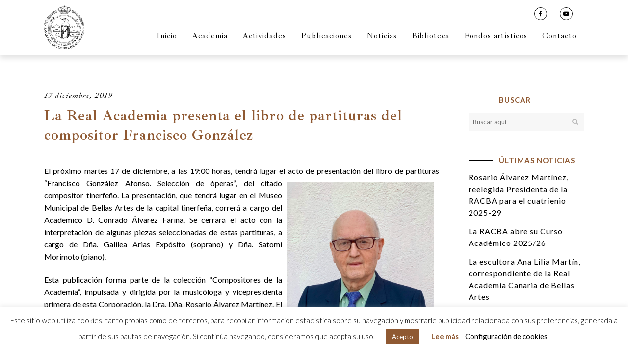

--- FILE ---
content_type: text/html; charset=UTF-8
request_url: https://racba.es/noticias-de-la-racba/la-real-academia-presenta-el-libro-de-partituras-del-compositor-francisco-gonzalez/
body_size: 20469
content:
<!DOCTYPE html>
<html lang="es" prefix="og: https://ogp.me/ns#">
<head>
	<meta charset="UTF-8" />
	
				<meta name="viewport" content="width=device-width,initial-scale=1,user-scalable=no">
		
            
                        <link rel="shortcut icon" type="image/x-icon" href="https://racba.es/wp-content/uploads/2019/12/favicon-RACBA.jpg">
            <link rel="apple-touch-icon" href="https://racba.es/wp-content/uploads/2019/12/favicon-RACBA.jpg"/>
        
	<link rel="profile" href="https://gmpg.org/xfn/11" />
	<link rel="pingback" href="https://racba.es/xmlrpc.php" />

	
<!-- Optimización para motores de búsqueda de Rank Math - https://s.rankmath.com/home -->
<title>La Real Academia presenta el libro de partituras del compositor Francisco González - Real Academia Canaria de Bellas Artes de San Miguel Arcángel</title>
<meta name="description" content="El próximo martes 17 de diciembre, a las 19:00 horas, tendrá lugar el acto de presentación del libro de partituras “Francisco González Afonso. Selección de"/>
<meta name="robots" content="follow, index, max-snippet:-1, max-video-preview:-1, max-image-preview:large"/>
<link rel="canonical" href="https://racba.es/noticias-de-la-racba/la-real-academia-presenta-el-libro-de-partituras-del-compositor-francisco-gonzalez/" />
<meta property="og:locale" content="es_ES" />
<meta property="og:type" content="article" />
<meta property="og:title" content="La Real Academia presenta el libro de partituras del compositor Francisco González - Real Academia Canaria de Bellas Artes de San Miguel Arcángel" />
<meta property="og:description" content="El próximo martes 17 de diciembre, a las 19:00 horas, tendrá lugar el acto de presentación del libro de partituras “Francisco González Afonso. Selección de" />
<meta property="og:url" content="https://racba.es/noticias-de-la-racba/la-real-academia-presenta-el-libro-de-partituras-del-compositor-francisco-gonzalez/" />
<meta property="og:site_name" content="Real Academia Canaria de Bellas Artes de San Miguel Arcángel" />
<meta property="article:section" content="Noticias de la RACBA" />
<meta property="og:updated_time" content="2021-06-28T12:41:19+00:00" />
<meta property="og:image" content="https://racba.es/wp-content/uploads/2019/12/IMG_1401-600x1024.jpg" />
<meta property="og:image:secure_url" content="https://racba.es/wp-content/uploads/2019/12/IMG_1401-600x1024.jpg" />
<meta property="og:image:width" content="600" />
<meta property="og:image:height" content="1024" />
<meta property="og:image:alt" content="La Real Academia presenta el libro de partituras del compositor Francisco González" />
<meta property="og:image:type" content="image/jpeg" />
<meta property="article:published_time" content="2019-12-17T19:35:32+00:00" />
<meta property="article:modified_time" content="2021-06-28T12:41:19+00:00" />
<meta name="twitter:card" content="summary_large_image" />
<meta name="twitter:title" content="La Real Academia presenta el libro de partituras del compositor Francisco González - Real Academia Canaria de Bellas Artes de San Miguel Arcángel" />
<meta name="twitter:description" content="El próximo martes 17 de diciembre, a las 19:00 horas, tendrá lugar el acto de presentación del libro de partituras “Francisco González Afonso. Selección de" />
<meta name="twitter:image" content="https://racba.es/wp-content/uploads/2019/12/IMG_1401-600x1024.jpg" />
<meta name="twitter:label1" content="Escrito por" />
<meta name="twitter:data1" content="Moio" />
<meta name="twitter:label2" content="Tiempo de lectura" />
<meta name="twitter:data2" content="3 minutos" />
<script type="application/ld+json" class="rank-math-schema">{"@context":"https://schema.org","@graph":[{"@type":"Organization","@id":"https://racba.es/#organization","name":"Real Academia Canaria de Bellas Artes de San Miguel Arc\u00e1ngel","url":"https://racba.es","logo":{"@type":"ImageObject","@id":"https://racba.es/#logo","url":"https://racba.es/wp-content/uploads/2019/12/RACBA_Logo.png","contentUrl":"https://racba.es/wp-content/uploads/2019/12/RACBA_Logo.png","caption":"Real Academia Canaria de Bellas Artes de San Miguel Arc\u00e1ngel","inLanguage":"es","width":"159","height":"172"}},{"@type":"WebSite","@id":"https://racba.es/#website","url":"https://racba.es","name":"Real Academia Canaria de Bellas Artes de San Miguel Arc\u00e1ngel","publisher":{"@id":"https://racba.es/#organization"},"inLanguage":"es"},{"@type":"ImageObject","@id":"https://racba.es/wp-content/uploads/2019/12/IMG_1401-scaled.jpg","url":"https://racba.es/wp-content/uploads/2019/12/IMG_1401-scaled.jpg","width":"1500","height":"2560","inLanguage":"es"},{"@type":"WebPage","@id":"https://racba.es/noticias-de-la-racba/la-real-academia-presenta-el-libro-de-partituras-del-compositor-francisco-gonzalez/#webpage","url":"https://racba.es/noticias-de-la-racba/la-real-academia-presenta-el-libro-de-partituras-del-compositor-francisco-gonzalez/","name":"La Real Academia presenta el libro de partituras del compositor Francisco Gonz\u00e1lez - Real Academia Canaria de Bellas Artes de San Miguel Arc\u00e1ngel","datePublished":"2019-12-17T19:35:32+00:00","dateModified":"2021-06-28T12:41:19+00:00","isPartOf":{"@id":"https://racba.es/#website"},"primaryImageOfPage":{"@id":"https://racba.es/wp-content/uploads/2019/12/IMG_1401-scaled.jpg"},"inLanguage":"es"},{"@type":"BlogPosting","headline":"La Real Academia presenta el libro de partituras del compositor Francisco Gonz\u00e1lez - Real Academia Canaria de Bellas Artes de San Miguel Arc\u00e1ngel","datePublished":"2019-12-17T19:35:32+00:00","dateModified":"2021-06-28T12:41:19+00:00","author":{"@type":"Person","name":"Moio"},"name":"La Real Academia presenta el libro de partituras del compositor Francisco Gonz\u00e1lez - Real Academia Canaria de Bellas Artes de San Miguel Arc\u00e1ngel","@id":"https://racba.es/noticias-de-la-racba/la-real-academia-presenta-el-libro-de-partituras-del-compositor-francisco-gonzalez/#schema-79236","isPartOf":{"@id":"https://racba.es/noticias-de-la-racba/la-real-academia-presenta-el-libro-de-partituras-del-compositor-francisco-gonzalez/#webpage"},"publisher":{"@id":"https://racba.es/#organization"},"image":{"@id":"https://racba.es/wp-content/uploads/2019/12/IMG_1401-scaled.jpg"},"inLanguage":"es","mainEntityOfPage":{"@id":"https://racba.es/noticias-de-la-racba/la-real-academia-presenta-el-libro-de-partituras-del-compositor-francisco-gonzalez/#webpage"}}]}</script>
<!-- /Plugin Rank Math WordPress SEO -->

<link rel='dns-prefetch' href='//fonts.googleapis.com' />
<link rel='dns-prefetch' href='//s.w.org' />
<link rel="alternate" type="application/rss+xml" title="Real Academia Canaria de Bellas Artes de San Miguel Arcángel &raquo; Feed" href="https://racba.es/feed/" />
<link rel="alternate" type="application/rss+xml" title="Real Academia Canaria de Bellas Artes de San Miguel Arcángel &raquo; Feed de los comentarios" href="https://racba.es/comments/feed/" />
<link rel="alternate" type="application/rss+xml" title="Real Academia Canaria de Bellas Artes de San Miguel Arcángel &raquo; Comentario La Real Academia presenta el libro de partituras del compositor Francisco González del feed" href="https://racba.es/noticias-de-la-racba/la-real-academia-presenta-el-libro-de-partituras-del-compositor-francisco-gonzalez/feed/" />
<script type="text/javascript">
window._wpemojiSettings = {"baseUrl":"https:\/\/s.w.org\/images\/core\/emoji\/14.0.0\/72x72\/","ext":".png","svgUrl":"https:\/\/s.w.org\/images\/core\/emoji\/14.0.0\/svg\/","svgExt":".svg","source":{"concatemoji":"https:\/\/racba.es\/wp-includes\/js\/wp-emoji-release.min.js?ver=6.0.11"}};
/*! This file is auto-generated */
!function(e,a,t){var n,r,o,i=a.createElement("canvas"),p=i.getContext&&i.getContext("2d");function s(e,t){var a=String.fromCharCode,e=(p.clearRect(0,0,i.width,i.height),p.fillText(a.apply(this,e),0,0),i.toDataURL());return p.clearRect(0,0,i.width,i.height),p.fillText(a.apply(this,t),0,0),e===i.toDataURL()}function c(e){var t=a.createElement("script");t.src=e,t.defer=t.type="text/javascript",a.getElementsByTagName("head")[0].appendChild(t)}for(o=Array("flag","emoji"),t.supports={everything:!0,everythingExceptFlag:!0},r=0;r<o.length;r++)t.supports[o[r]]=function(e){if(!p||!p.fillText)return!1;switch(p.textBaseline="top",p.font="600 32px Arial",e){case"flag":return s([127987,65039,8205,9895,65039],[127987,65039,8203,9895,65039])?!1:!s([55356,56826,55356,56819],[55356,56826,8203,55356,56819])&&!s([55356,57332,56128,56423,56128,56418,56128,56421,56128,56430,56128,56423,56128,56447],[55356,57332,8203,56128,56423,8203,56128,56418,8203,56128,56421,8203,56128,56430,8203,56128,56423,8203,56128,56447]);case"emoji":return!s([129777,127995,8205,129778,127999],[129777,127995,8203,129778,127999])}return!1}(o[r]),t.supports.everything=t.supports.everything&&t.supports[o[r]],"flag"!==o[r]&&(t.supports.everythingExceptFlag=t.supports.everythingExceptFlag&&t.supports[o[r]]);t.supports.everythingExceptFlag=t.supports.everythingExceptFlag&&!t.supports.flag,t.DOMReady=!1,t.readyCallback=function(){t.DOMReady=!0},t.supports.everything||(n=function(){t.readyCallback()},a.addEventListener?(a.addEventListener("DOMContentLoaded",n,!1),e.addEventListener("load",n,!1)):(e.attachEvent("onload",n),a.attachEvent("onreadystatechange",function(){"complete"===a.readyState&&t.readyCallback()})),(e=t.source||{}).concatemoji?c(e.concatemoji):e.wpemoji&&e.twemoji&&(c(e.twemoji),c(e.wpemoji)))}(window,document,window._wpemojiSettings);
</script>
<style type="text/css">
img.wp-smiley,
img.emoji {
	display: inline !important;
	border: none !important;
	box-shadow: none !important;
	height: 1em !important;
	width: 1em !important;
	margin: 0 0.07em !important;
	vertical-align: -0.1em !important;
	background: none !important;
	padding: 0 !important;
}
</style>
	<link rel='stylesheet' id='wp-block-library-css'  href='https://racba.es/wp-includes/css/dist/block-library/style.min.css?ver=6.0.11' type='text/css' media='all' />
<style id='global-styles-inline-css' type='text/css'>
body{--wp--preset--color--black: #000000;--wp--preset--color--cyan-bluish-gray: #abb8c3;--wp--preset--color--white: #ffffff;--wp--preset--color--pale-pink: #f78da7;--wp--preset--color--vivid-red: #cf2e2e;--wp--preset--color--luminous-vivid-orange: #ff6900;--wp--preset--color--luminous-vivid-amber: #fcb900;--wp--preset--color--light-green-cyan: #7bdcb5;--wp--preset--color--vivid-green-cyan: #00d084;--wp--preset--color--pale-cyan-blue: #8ed1fc;--wp--preset--color--vivid-cyan-blue: #0693e3;--wp--preset--color--vivid-purple: #9b51e0;--wp--preset--gradient--vivid-cyan-blue-to-vivid-purple: linear-gradient(135deg,rgba(6,147,227,1) 0%,rgb(155,81,224) 100%);--wp--preset--gradient--light-green-cyan-to-vivid-green-cyan: linear-gradient(135deg,rgb(122,220,180) 0%,rgb(0,208,130) 100%);--wp--preset--gradient--luminous-vivid-amber-to-luminous-vivid-orange: linear-gradient(135deg,rgba(252,185,0,1) 0%,rgba(255,105,0,1) 100%);--wp--preset--gradient--luminous-vivid-orange-to-vivid-red: linear-gradient(135deg,rgba(255,105,0,1) 0%,rgb(207,46,46) 100%);--wp--preset--gradient--very-light-gray-to-cyan-bluish-gray: linear-gradient(135deg,rgb(238,238,238) 0%,rgb(169,184,195) 100%);--wp--preset--gradient--cool-to-warm-spectrum: linear-gradient(135deg,rgb(74,234,220) 0%,rgb(151,120,209) 20%,rgb(207,42,186) 40%,rgb(238,44,130) 60%,rgb(251,105,98) 80%,rgb(254,248,76) 100%);--wp--preset--gradient--blush-light-purple: linear-gradient(135deg,rgb(255,206,236) 0%,rgb(152,150,240) 100%);--wp--preset--gradient--blush-bordeaux: linear-gradient(135deg,rgb(254,205,165) 0%,rgb(254,45,45) 50%,rgb(107,0,62) 100%);--wp--preset--gradient--luminous-dusk: linear-gradient(135deg,rgb(255,203,112) 0%,rgb(199,81,192) 50%,rgb(65,88,208) 100%);--wp--preset--gradient--pale-ocean: linear-gradient(135deg,rgb(255,245,203) 0%,rgb(182,227,212) 50%,rgb(51,167,181) 100%);--wp--preset--gradient--electric-grass: linear-gradient(135deg,rgb(202,248,128) 0%,rgb(113,206,126) 100%);--wp--preset--gradient--midnight: linear-gradient(135deg,rgb(2,3,129) 0%,rgb(40,116,252) 100%);--wp--preset--duotone--dark-grayscale: url('#wp-duotone-dark-grayscale');--wp--preset--duotone--grayscale: url('#wp-duotone-grayscale');--wp--preset--duotone--purple-yellow: url('#wp-duotone-purple-yellow');--wp--preset--duotone--blue-red: url('#wp-duotone-blue-red');--wp--preset--duotone--midnight: url('#wp-duotone-midnight');--wp--preset--duotone--magenta-yellow: url('#wp-duotone-magenta-yellow');--wp--preset--duotone--purple-green: url('#wp-duotone-purple-green');--wp--preset--duotone--blue-orange: url('#wp-duotone-blue-orange');--wp--preset--font-size--small: 13px;--wp--preset--font-size--medium: 20px;--wp--preset--font-size--large: 36px;--wp--preset--font-size--x-large: 42px;}.has-black-color{color: var(--wp--preset--color--black) !important;}.has-cyan-bluish-gray-color{color: var(--wp--preset--color--cyan-bluish-gray) !important;}.has-white-color{color: var(--wp--preset--color--white) !important;}.has-pale-pink-color{color: var(--wp--preset--color--pale-pink) !important;}.has-vivid-red-color{color: var(--wp--preset--color--vivid-red) !important;}.has-luminous-vivid-orange-color{color: var(--wp--preset--color--luminous-vivid-orange) !important;}.has-luminous-vivid-amber-color{color: var(--wp--preset--color--luminous-vivid-amber) !important;}.has-light-green-cyan-color{color: var(--wp--preset--color--light-green-cyan) !important;}.has-vivid-green-cyan-color{color: var(--wp--preset--color--vivid-green-cyan) !important;}.has-pale-cyan-blue-color{color: var(--wp--preset--color--pale-cyan-blue) !important;}.has-vivid-cyan-blue-color{color: var(--wp--preset--color--vivid-cyan-blue) !important;}.has-vivid-purple-color{color: var(--wp--preset--color--vivid-purple) !important;}.has-black-background-color{background-color: var(--wp--preset--color--black) !important;}.has-cyan-bluish-gray-background-color{background-color: var(--wp--preset--color--cyan-bluish-gray) !important;}.has-white-background-color{background-color: var(--wp--preset--color--white) !important;}.has-pale-pink-background-color{background-color: var(--wp--preset--color--pale-pink) !important;}.has-vivid-red-background-color{background-color: var(--wp--preset--color--vivid-red) !important;}.has-luminous-vivid-orange-background-color{background-color: var(--wp--preset--color--luminous-vivid-orange) !important;}.has-luminous-vivid-amber-background-color{background-color: var(--wp--preset--color--luminous-vivid-amber) !important;}.has-light-green-cyan-background-color{background-color: var(--wp--preset--color--light-green-cyan) !important;}.has-vivid-green-cyan-background-color{background-color: var(--wp--preset--color--vivid-green-cyan) !important;}.has-pale-cyan-blue-background-color{background-color: var(--wp--preset--color--pale-cyan-blue) !important;}.has-vivid-cyan-blue-background-color{background-color: var(--wp--preset--color--vivid-cyan-blue) !important;}.has-vivid-purple-background-color{background-color: var(--wp--preset--color--vivid-purple) !important;}.has-black-border-color{border-color: var(--wp--preset--color--black) !important;}.has-cyan-bluish-gray-border-color{border-color: var(--wp--preset--color--cyan-bluish-gray) !important;}.has-white-border-color{border-color: var(--wp--preset--color--white) !important;}.has-pale-pink-border-color{border-color: var(--wp--preset--color--pale-pink) !important;}.has-vivid-red-border-color{border-color: var(--wp--preset--color--vivid-red) !important;}.has-luminous-vivid-orange-border-color{border-color: var(--wp--preset--color--luminous-vivid-orange) !important;}.has-luminous-vivid-amber-border-color{border-color: var(--wp--preset--color--luminous-vivid-amber) !important;}.has-light-green-cyan-border-color{border-color: var(--wp--preset--color--light-green-cyan) !important;}.has-vivid-green-cyan-border-color{border-color: var(--wp--preset--color--vivid-green-cyan) !important;}.has-pale-cyan-blue-border-color{border-color: var(--wp--preset--color--pale-cyan-blue) !important;}.has-vivid-cyan-blue-border-color{border-color: var(--wp--preset--color--vivid-cyan-blue) !important;}.has-vivid-purple-border-color{border-color: var(--wp--preset--color--vivid-purple) !important;}.has-vivid-cyan-blue-to-vivid-purple-gradient-background{background: var(--wp--preset--gradient--vivid-cyan-blue-to-vivid-purple) !important;}.has-light-green-cyan-to-vivid-green-cyan-gradient-background{background: var(--wp--preset--gradient--light-green-cyan-to-vivid-green-cyan) !important;}.has-luminous-vivid-amber-to-luminous-vivid-orange-gradient-background{background: var(--wp--preset--gradient--luminous-vivid-amber-to-luminous-vivid-orange) !important;}.has-luminous-vivid-orange-to-vivid-red-gradient-background{background: var(--wp--preset--gradient--luminous-vivid-orange-to-vivid-red) !important;}.has-very-light-gray-to-cyan-bluish-gray-gradient-background{background: var(--wp--preset--gradient--very-light-gray-to-cyan-bluish-gray) !important;}.has-cool-to-warm-spectrum-gradient-background{background: var(--wp--preset--gradient--cool-to-warm-spectrum) !important;}.has-blush-light-purple-gradient-background{background: var(--wp--preset--gradient--blush-light-purple) !important;}.has-blush-bordeaux-gradient-background{background: var(--wp--preset--gradient--blush-bordeaux) !important;}.has-luminous-dusk-gradient-background{background: var(--wp--preset--gradient--luminous-dusk) !important;}.has-pale-ocean-gradient-background{background: var(--wp--preset--gradient--pale-ocean) !important;}.has-electric-grass-gradient-background{background: var(--wp--preset--gradient--electric-grass) !important;}.has-midnight-gradient-background{background: var(--wp--preset--gradient--midnight) !important;}.has-small-font-size{font-size: var(--wp--preset--font-size--small) !important;}.has-medium-font-size{font-size: var(--wp--preset--font-size--medium) !important;}.has-large-font-size{font-size: var(--wp--preset--font-size--large) !important;}.has-x-large-font-size{font-size: var(--wp--preset--font-size--x-large) !important;}
</style>
<link rel='stylesheet' id='cookie-law-info-css'  href='https://racba.es/wp-content/plugins/cookie-law-info/public/css/cookie-law-info-public.css?ver=2.1.2' type='text/css' media='all' />
<link rel='stylesheet' id='cookie-law-info-gdpr-css'  href='https://racba.es/wp-content/plugins/cookie-law-info/public/css/cookie-law-info-gdpr.css?ver=2.1.2' type='text/css' media='all' />
<link rel='stylesheet' id='wpdm-font-awesome-css'  href='https://racba.es/wp-content/plugins/download-manager/assets/fontawesome/css/all.min.css?ver=6.0.11' type='text/css' media='all' />
<link rel='stylesheet' id='wpdm-front-bootstrap-css'  href='https://racba.es/wp-content/plugins/download-manager/assets/bootstrap/css/bootstrap.min.css?ver=6.0.11' type='text/css' media='all' />
<link rel='stylesheet' id='wpdm-front-css'  href='https://racba.es/wp-content/plugins/download-manager/assets/css/front.css?ver=6.0.11' type='text/css' media='all' />
<link rel='stylesheet' id='s-public-css-css'  href='https://racba.es/wp-content/plugins/shortcode/Estilo/style.css?ver=1.2.0' type='text/css' media='all' />
<link rel='stylesheet' id='font-awesome-css'  href='https://racba.es/wp-content/plugins/ultimate-carousel-for-visual-composer//css/css/font-awesome.min.css?ver=6.0.11' type='text/css' media='all' />
<link rel='stylesheet' id='mediaelement-css'  href='https://racba.es/wp-includes/js/mediaelement/mediaelementplayer-legacy.min.css?ver=4.2.16' type='text/css' media='all' />
<link rel='stylesheet' id='wp-mediaelement-css'  href='https://racba.es/wp-includes/js/mediaelement/wp-mediaelement.min.css?ver=6.0.11' type='text/css' media='all' />
<link rel='stylesheet' id='bridge-default-style-css'  href='https://racba.es/wp-content/themes/bridge/style.css?ver=6.0.11' type='text/css' media='all' />
<link rel='stylesheet' id='bridge-qode-font_awesome-css'  href='https://racba.es/wp-content/themes/bridge/css/font-awesome/css/font-awesome.min.css?ver=6.0.11' type='text/css' media='all' />
<link rel='stylesheet' id='bridge-qode-font_elegant-css'  href='https://racba.es/wp-content/themes/bridge/css/elegant-icons/style.min.css?ver=6.0.11' type='text/css' media='all' />
<link rel='stylesheet' id='bridge-qode-linea_icons-css'  href='https://racba.es/wp-content/themes/bridge/css/linea-icons/style.css?ver=6.0.11' type='text/css' media='all' />
<link rel='stylesheet' id='bridge-qode-dripicons-css'  href='https://racba.es/wp-content/themes/bridge/css/dripicons/dripicons.css?ver=6.0.11' type='text/css' media='all' />
<link rel='stylesheet' id='bridge-qode-kiko-css'  href='https://racba.es/wp-content/themes/bridge/css/kiko/kiko-all.css?ver=6.0.11' type='text/css' media='all' />
<link rel='stylesheet' id='bridge-stylesheet-css'  href='https://racba.es/wp-content/themes/bridge/css/stylesheet.min.css?ver=6.0.11' type='text/css' media='all' />
<style id='bridge-stylesheet-inline-css' type='text/css'>
   .postid-1698.disabled_footer_top .footer_top_holder, .postid-1698.disabled_footer_bottom .footer_bottom_holder { display: none;}


</style>
<link rel='stylesheet' id='bridge-print-css'  href='https://racba.es/wp-content/themes/bridge/css/print.css?ver=6.0.11' type='text/css' media='all' />
<link rel='stylesheet' id='bridge-style-dynamic-css'  href='https://racba.es/wp-content/themes/bridge/css/style_dynamic.css?ver=1663937499' type='text/css' media='all' />
<link rel='stylesheet' id='bridge-responsive-css'  href='https://racba.es/wp-content/themes/bridge/css/responsive.min.css?ver=6.0.11' type='text/css' media='all' />
<link rel='stylesheet' id='bridge-style-dynamic-responsive-css'  href='https://racba.es/wp-content/themes/bridge/css/style_dynamic_responsive.css?ver=1663937499' type='text/css' media='all' />
<link rel='stylesheet' id='js_composer_front-css'  href='https://racba.es/wp-content/plugins/js_composer/assets/css/js_composer.min.css?ver=6.9.0' type='text/css' media='all' />
<link rel='stylesheet' id='bridge-style-handle-google-fonts-css'  href='https://fonts.googleapis.com/css?family=Raleway%3A100%2C200%2C300%2C400%2C500%2C600%2C700%2C800%2C900%2C100italic%2C300italic%2C400italic%2C700italic%7CLato%3A100%2C200%2C300%2C400%2C500%2C600%2C700%2C800%2C900%2C100italic%2C300italic%2C400italic%2C700italic&#038;subset=latin%2Clatin-ext&#038;ver=1.0.0' type='text/css' media='all' />
<link rel='stylesheet' id='bridge-core-dashboard-style-css'  href='https://racba.es/wp-content/plugins/bridge-core/modules/core-dashboard/assets/css/core-dashboard.min.css?ver=6.0.11' type='text/css' media='all' />
<link rel='stylesheet' id='wpdreams-asl-basic-css'  href='https://racba.es/wp-content/plugins/ajax-search-lite/css/style.basic.css?ver=4.10.2' type='text/css' media='all' />
<link rel='stylesheet' id='wpdreams-ajaxsearchlite-css'  href='https://racba.es/wp-content/plugins/ajax-search-lite/css/style-simple-red.css?ver=4.10.2' type='text/css' media='all' />
<link rel='stylesheet' id='evcal_google_fonts-css'  href='//fonts.googleapis.com/css?family=Oswald%3A400%2C300%7COpen+Sans%3A700%2C400%2C400i%7CRoboto%3A700%2C400&#038;ver=6.0.11' type='text/css' media='screen' />
<link rel='stylesheet' id='evcal_cal_default-css'  href='//racba.es/wp-content/plugins/eventON/assets/css/eventon_styles.css?ver=2.8.4' type='text/css' media='all' />
<link rel='stylesheet' id='evo_font_icons-css'  href='//racba.es/wp-content/plugins/eventON/assets/fonts/font-awesome.css?ver=2.8.4' type='text/css' media='all' />
<link rel='stylesheet' id='eventon_dynamic_styles-css'  href='//racba.es/wp-content/plugins/eventON/assets/css/eventon_dynamic_styles.css?ver=2.8.4' type='text/css' media='all' />
<link rel='stylesheet' id='evo_el_styles-css'  href='//racba.es/wp-content/plugins/eventon-event-lists/assets/el_styles.css?ver=6.0.11' type='text/css' media='all' />
<link rel='stylesheet' id='bridge-childstyle-css'  href='https://racba.es/wp-content/themes/bridge-child/style.css?ver=6.0.11' type='text/css' media='all' />
<script type='text/javascript' src='https://racba.es/wp-includes/js/jquery/jquery.min.js?ver=3.6.0' id='jquery-core-js'></script>
<script type='text/javascript' src='https://racba.es/wp-includes/js/jquery/jquery-migrate.min.js?ver=3.3.2' id='jquery-migrate-js'></script>
<script type='text/javascript' id='cookie-law-info-js-extra'>
/* <![CDATA[ */
var Cli_Data = {"nn_cookie_ids":[],"cookielist":[],"non_necessary_cookies":[],"ccpaEnabled":"","ccpaRegionBased":"","ccpaBarEnabled":"","strictlyEnabled":["necessary","obligatoire"],"ccpaType":"gdpr","js_blocking":"","custom_integration":"","triggerDomRefresh":"","secure_cookies":""};
var cli_cookiebar_settings = {"animate_speed_hide":"500","animate_speed_show":"500","background":"#ffffff","border":"#b1a6a6c2","border_on":"","button_1_button_colour":"#8f5932","button_1_button_hover":"#724728","button_1_link_colour":"#ffffff","button_1_as_button":"1","button_1_new_win":"","button_2_button_colour":"#333","button_2_button_hover":"#292929","button_2_link_colour":"#8f5932","button_2_as_button":"","button_2_hidebar":"","button_3_button_colour":"#000","button_3_button_hover":"#000000","button_3_link_colour":"#fff","button_3_as_button":"1","button_3_new_win":"","button_4_button_colour":"#000","button_4_button_hover":"#000000","button_4_link_colour":"#000000","button_4_as_button":"","button_7_button_colour":"#61a229","button_7_button_hover":"#4e8221","button_7_link_colour":"#fff","button_7_as_button":"1","button_7_new_win":"","font_family":"inherit","header_fix":"","notify_animate_hide":"1","notify_animate_show":"","notify_div_id":"#cookie-law-info-bar","notify_position_horizontal":"right","notify_position_vertical":"bottom","scroll_close":"","scroll_close_reload":"","accept_close_reload":"","reject_close_reload":"","showagain_tab":"","showagain_background":"#fff","showagain_border":"#000","showagain_div_id":"#cookie-law-info-again","showagain_x_position":"100px","text":"#000000","show_once_yn":"","show_once":"10000","logging_on":"","as_popup":"","popup_overlay":"1","bar_heading_text":"","cookie_bar_as":"banner","popup_showagain_position":"bottom-right","widget_position":"left"};
var log_object = {"ajax_url":"https:\/\/racba.es\/wp-admin\/admin-ajax.php"};
/* ]]> */
</script>
<script type='text/javascript' src='https://racba.es/wp-content/plugins/cookie-law-info/public/js/cookie-law-info-public.js?ver=2.1.2' id='cookie-law-info-js'></script>
<script type='text/javascript' src='https://racba.es/wp-content/plugins/download-manager/assets/bootstrap/js/popper.min.js?ver=6.0.11' id='wpdm-poper-js'></script>
<script type='text/javascript' src='https://racba.es/wp-content/plugins/download-manager/assets/bootstrap/js/bootstrap.min.js?ver=6.0.11' id='wpdm-front-bootstrap-js'></script>
<script type='text/javascript' id='wpdm-frontjs-js-extra'>
/* <![CDATA[ */
var wpdm_url = {"home":"https:\/\/racba.es\/","site":"https:\/\/racba.es\/","ajax":"https:\/\/racba.es\/wp-admin\/admin-ajax.php"};
var wpdm_js = {"spinner":"<i class=\"fas fa-sun fa-spin\"><\/i>"};
/* ]]> */
</script>
<script type='text/javascript' src='https://racba.es/wp-content/plugins/download-manager/assets/js/front.js?ver=3.2.54' id='wpdm-frontjs-js'></script>
<link rel="https://api.w.org/" href="https://racba.es/wp-json/" /><link rel="alternate" type="application/json" href="https://racba.es/wp-json/wp/v2/posts/1698" /><link rel="EditURI" type="application/rsd+xml" title="RSD" href="https://racba.es/xmlrpc.php?rsd" />
<link rel="wlwmanifest" type="application/wlwmanifest+xml" href="https://racba.es/wp-includes/wlwmanifest.xml" /> 
<meta name="generator" content="WordPress 6.0.11" />
<link rel='shortlink' href='https://racba.es/?p=1698' />
<link rel="alternate" type="application/json+oembed" href="https://racba.es/wp-json/oembed/1.0/embed?url=https%3A%2F%2Fracba.es%2Fnoticias-de-la-racba%2Fla-real-academia-presenta-el-libro-de-partituras-del-compositor-francisco-gonzalez%2F" />
<link rel="alternate" type="text/xml+oembed" href="https://racba.es/wp-json/oembed/1.0/embed?url=https%3A%2F%2Fracba.es%2Fnoticias-de-la-racba%2Fla-real-academia-presenta-el-libro-de-partituras-del-compositor-francisco-gonzalez%2F&#038;format=xml" />
<!-- HFCM by 99 Robots - Snippet # 5: Google Analytics 4 -->
<!-- Google tag (gtag.js) -->
<script async src="https://www.googletagmanager.com/gtag/js?id=G-JDS9PK367C"></script>
<script>
  window.dataLayer = window.dataLayer || [];
  function gtag(){dataLayer.push(arguments);}
  gtag('js', new Date());

  gtag('config', 'G-JDS9PK367C');
</script>
<!-- /end HFCM by 99 Robots -->
				<link rel="preconnect" href="https://fonts.gstatic.com" crossorigin />
				<link rel="preload" as="style" href="//fonts.googleapis.com/css?family=Open+Sans&display=swap" />
				<link rel="stylesheet" href="//fonts.googleapis.com/css?family=Open+Sans&display=swap" media="all" />
				

<!-- EventON Version -->
<meta name="generator" content="EventON 2.8.4" />

<style type="text/css">.recentcomments a{display:inline !important;padding:0 !important;margin:0 !important;}</style><meta name="generator" content="Powered by WPBakery Page Builder - drag and drop page builder for WordPress."/>
<meta name="generator" content="Powered by Slider Revolution 6.5.8 - responsive, Mobile-Friendly Slider Plugin for WordPress with comfortable drag and drop interface." />
                <style>
                    
					div[id*='ajaxsearchlitesettings'].searchsettings .asl_option_inner label {
						font-size: 0px !important;
						color: rgba(0, 0, 0, 0);
					}
					div[id*='ajaxsearchlitesettings'].searchsettings .asl_option_inner label:after {
						font-size: 11px !important;
						position: absolute;
						top: 0;
						left: 0;
						z-index: 1;
					}
					.asl_w_container {
						width: 100%;
						margin: 0px 0px 0px 0px;
					}
					div[id*='ajaxsearchlite'].asl_m {
						width: 100%;
					}
					div[id*='ajaxsearchliteres'].wpdreams_asl_results div.resdrg span.highlighted {
						font-weight: bold;
						color: rgba(217, 49, 43, 1);
						background-color: rgba(238, 238, 238, 1);
					}
					div[id*='ajaxsearchliteres'].wpdreams_asl_results .results div.asl_image {
						width: 70px;
						height: 70px;
						background-size: cover;
						background-repeat: no-repeat;
					}
					div.asl_r .results {
						max-height: none;
					}
				
						.asl_m, .asl_m .probox {
							background-color: rgba(255, 255, 255, 1) !important;
							background-image: none !important;
							-webkit-background-image: none !important;
							-ms-background-image: none !important;
						}
					
						div.asl_r.asl_w.vertical .results .item::after {
							display: block;
							position: absolute;
							bottom: 0;
							content: '';
							height: 1px;
							width: 100%;
							background: #D8D8D8;
						}
						div.asl_r.asl_w.vertical .results .item.asl_last_item::after {
							display: none;
						}
					 #ajaxsearchlite1 .probox .proinput input, div.asl_w .probox .proinput input,div.asl_m .proinput input.orig::placeholder{
   color: #000000 !important;
}                </style>
                <script type="text/javascript">function setREVStartSize(e){
			//window.requestAnimationFrame(function() {				 
				window.RSIW = window.RSIW===undefined ? window.innerWidth : window.RSIW;	
				window.RSIH = window.RSIH===undefined ? window.innerHeight : window.RSIH;	
				try {								
					var pw = document.getElementById(e.c).parentNode.offsetWidth,
						newh;
					pw = pw===0 || isNaN(pw) ? window.RSIW : pw;
					e.tabw = e.tabw===undefined ? 0 : parseInt(e.tabw);
					e.thumbw = e.thumbw===undefined ? 0 : parseInt(e.thumbw);
					e.tabh = e.tabh===undefined ? 0 : parseInt(e.tabh);
					e.thumbh = e.thumbh===undefined ? 0 : parseInt(e.thumbh);
					e.tabhide = e.tabhide===undefined ? 0 : parseInt(e.tabhide);
					e.thumbhide = e.thumbhide===undefined ? 0 : parseInt(e.thumbhide);
					e.mh = e.mh===undefined || e.mh=="" || e.mh==="auto" ? 0 : parseInt(e.mh,0);		
					if(e.layout==="fullscreen" || e.l==="fullscreen") 						
						newh = Math.max(e.mh,window.RSIH);					
					else{					
						e.gw = Array.isArray(e.gw) ? e.gw : [e.gw];
						for (var i in e.rl) if (e.gw[i]===undefined || e.gw[i]===0) e.gw[i] = e.gw[i-1];					
						e.gh = e.el===undefined || e.el==="" || (Array.isArray(e.el) && e.el.length==0)? e.gh : e.el;
						e.gh = Array.isArray(e.gh) ? e.gh : [e.gh];
						for (var i in e.rl) if (e.gh[i]===undefined || e.gh[i]===0) e.gh[i] = e.gh[i-1];
											
						var nl = new Array(e.rl.length),
							ix = 0,						
							sl;					
						e.tabw = e.tabhide>=pw ? 0 : e.tabw;
						e.thumbw = e.thumbhide>=pw ? 0 : e.thumbw;
						e.tabh = e.tabhide>=pw ? 0 : e.tabh;
						e.thumbh = e.thumbhide>=pw ? 0 : e.thumbh;					
						for (var i in e.rl) nl[i] = e.rl[i]<window.RSIW ? 0 : e.rl[i];
						sl = nl[0];									
						for (var i in nl) if (sl>nl[i] && nl[i]>0) { sl = nl[i]; ix=i;}															
						var m = pw>(e.gw[ix]+e.tabw+e.thumbw) ? 1 : (pw-(e.tabw+e.thumbw)) / (e.gw[ix]);					
						newh =  (e.gh[ix] * m) + (e.tabh + e.thumbh);
					}
					var el = document.getElementById(e.c);
					if (el!==null && el) el.style.height = newh+"px";					
					el = document.getElementById(e.c+"_wrapper");
					if (el!==null && el) {
						el.style.height = newh+"px";
						el.style.display = "block";
					}
				} catch(e){
					console.log("Failure at Presize of Slider:" + e)
				}					   
			//});
		  };</script>
<noscript><style> .wpb_animate_when_almost_visible { opacity: 1; }</style></noscript><meta name="generator" content="WordPress Download Manager 3.2.54" />
                <link href="https://fonts.googleapis.com/css?family=Rubik"
              rel="stylesheet">
        <style>
            .w3eden .fetfont,
            .w3eden .btn,
            .w3eden .btn.wpdm-front h3.title,
            .w3eden .wpdm-social-lock-box .IN-widget a span:last-child,
            .w3eden #xfilelist .panel-heading,
            .w3eden .wpdm-frontend-tabs a,
            .w3eden .alert:before,
            .w3eden .panel .panel-heading,
            .w3eden .discount-msg,
            .w3eden .panel.dashboard-panel h3,
            .w3eden #wpdm-dashboard-sidebar .list-group-item,
            .w3eden #package-description .wp-switch-editor,
            .w3eden .w3eden.author-dashbboard .nav.nav-tabs li a,
            .w3eden .wpdm_cart thead th,
            .w3eden #csp .list-group-item,
            .w3eden .modal-title {
                font-family: Rubik, -apple-system, BlinkMacSystemFont, "Segoe UI", Roboto, Helvetica, Arial, sans-serif, "Apple Color Emoji", "Segoe UI Emoji", "Segoe UI Symbol";
                text-transform: uppercase;
                font-weight: 700;
            }
            .w3eden #csp .list-group-item {
                text-transform: unset;
            }


        </style>
            <style>
        /* WPDM Link Template Styles */        </style>
                <style>

            :root {
                --color-primary: #4a8eff;
                --color-primary-rgb: 74, 142, 255;
                --color-primary-hover: #5998ff;
                --color-primary-active: #3281ff;
                --color-secondary: #6c757d;
                --color-secondary-rgb: 108, 117, 125;
                --color-secondary-hover: #6c757d;
                --color-secondary-active: #6c757d;
                --color-success: #018e11;
                --color-success-rgb: 1, 142, 17;
                --color-success-hover: #0aad01;
                --color-success-active: #0c8c01;
                --color-info: #2CA8FF;
                --color-info-rgb: 44, 168, 255;
                --color-info-hover: #2CA8FF;
                --color-info-active: #2CA8FF;
                --color-warning: #FFB236;
                --color-warning-rgb: 255, 178, 54;
                --color-warning-hover: #FFB236;
                --color-warning-active: #FFB236;
                --color-danger: #ff5062;
                --color-danger-rgb: 255, 80, 98;
                --color-danger-hover: #ff5062;
                --color-danger-active: #ff5062;
                --color-green: #30b570;
                --color-blue: #0073ff;
                --color-purple: #8557D3;
                --color-red: #ff5062;
                --color-muted: rgba(69, 89, 122, 0.6);
                --wpdm-font: "Rubik", -apple-system, BlinkMacSystemFont, "Segoe UI", Roboto, Helvetica, Arial, sans-serif, "Apple Color Emoji", "Segoe UI Emoji", "Segoe UI Symbol";
            }

            .wpdm-download-link.btn.btn-primary {
                border-radius: 4px;
            }


        </style>
        </head>

<body data-rsssl=1 class="post-template-default single single-post postid-1698 single-format-standard bridge-core-2.0.6  qode-title-hidden qode_grid_1300 hide_top_bar_on_mobile_header qode-child-theme-ver-1.0.0 qode-theme-ver-19.3 qode-theme-bridge disabled_footer_top qode_header_in_grid wpb-js-composer js-comp-ver-6.9.0 vc_responsive" itemscope itemtype="http://schema.org/WebPage">


<svg xmlns="http://www.w3.org/2000/svg" viewBox="0 0 0 0" width="0" height="0" focusable="false" role="none" style="visibility: hidden; position: absolute; left: -9999px; overflow: hidden;" ><defs><filter id="wp-duotone-dark-grayscale"><feColorMatrix color-interpolation-filters="sRGB" type="matrix" values=" .299 .587 .114 0 0 .299 .587 .114 0 0 .299 .587 .114 0 0 .299 .587 .114 0 0 " /><feComponentTransfer color-interpolation-filters="sRGB" ><feFuncR type="table" tableValues="0 0.49803921568627" /><feFuncG type="table" tableValues="0 0.49803921568627" /><feFuncB type="table" tableValues="0 0.49803921568627" /><feFuncA type="table" tableValues="1 1" /></feComponentTransfer><feComposite in2="SourceGraphic" operator="in" /></filter></defs></svg><svg xmlns="http://www.w3.org/2000/svg" viewBox="0 0 0 0" width="0" height="0" focusable="false" role="none" style="visibility: hidden; position: absolute; left: -9999px; overflow: hidden;" ><defs><filter id="wp-duotone-grayscale"><feColorMatrix color-interpolation-filters="sRGB" type="matrix" values=" .299 .587 .114 0 0 .299 .587 .114 0 0 .299 .587 .114 0 0 .299 .587 .114 0 0 " /><feComponentTransfer color-interpolation-filters="sRGB" ><feFuncR type="table" tableValues="0 1" /><feFuncG type="table" tableValues="0 1" /><feFuncB type="table" tableValues="0 1" /><feFuncA type="table" tableValues="1 1" /></feComponentTransfer><feComposite in2="SourceGraphic" operator="in" /></filter></defs></svg><svg xmlns="http://www.w3.org/2000/svg" viewBox="0 0 0 0" width="0" height="0" focusable="false" role="none" style="visibility: hidden; position: absolute; left: -9999px; overflow: hidden;" ><defs><filter id="wp-duotone-purple-yellow"><feColorMatrix color-interpolation-filters="sRGB" type="matrix" values=" .299 .587 .114 0 0 .299 .587 .114 0 0 .299 .587 .114 0 0 .299 .587 .114 0 0 " /><feComponentTransfer color-interpolation-filters="sRGB" ><feFuncR type="table" tableValues="0.54901960784314 0.98823529411765" /><feFuncG type="table" tableValues="0 1" /><feFuncB type="table" tableValues="0.71764705882353 0.25490196078431" /><feFuncA type="table" tableValues="1 1" /></feComponentTransfer><feComposite in2="SourceGraphic" operator="in" /></filter></defs></svg><svg xmlns="http://www.w3.org/2000/svg" viewBox="0 0 0 0" width="0" height="0" focusable="false" role="none" style="visibility: hidden; position: absolute; left: -9999px; overflow: hidden;" ><defs><filter id="wp-duotone-blue-red"><feColorMatrix color-interpolation-filters="sRGB" type="matrix" values=" .299 .587 .114 0 0 .299 .587 .114 0 0 .299 .587 .114 0 0 .299 .587 .114 0 0 " /><feComponentTransfer color-interpolation-filters="sRGB" ><feFuncR type="table" tableValues="0 1" /><feFuncG type="table" tableValues="0 0.27843137254902" /><feFuncB type="table" tableValues="0.5921568627451 0.27843137254902" /><feFuncA type="table" tableValues="1 1" /></feComponentTransfer><feComposite in2="SourceGraphic" operator="in" /></filter></defs></svg><svg xmlns="http://www.w3.org/2000/svg" viewBox="0 0 0 0" width="0" height="0" focusable="false" role="none" style="visibility: hidden; position: absolute; left: -9999px; overflow: hidden;" ><defs><filter id="wp-duotone-midnight"><feColorMatrix color-interpolation-filters="sRGB" type="matrix" values=" .299 .587 .114 0 0 .299 .587 .114 0 0 .299 .587 .114 0 0 .299 .587 .114 0 0 " /><feComponentTransfer color-interpolation-filters="sRGB" ><feFuncR type="table" tableValues="0 0" /><feFuncG type="table" tableValues="0 0.64705882352941" /><feFuncB type="table" tableValues="0 1" /><feFuncA type="table" tableValues="1 1" /></feComponentTransfer><feComposite in2="SourceGraphic" operator="in" /></filter></defs></svg><svg xmlns="http://www.w3.org/2000/svg" viewBox="0 0 0 0" width="0" height="0" focusable="false" role="none" style="visibility: hidden; position: absolute; left: -9999px; overflow: hidden;" ><defs><filter id="wp-duotone-magenta-yellow"><feColorMatrix color-interpolation-filters="sRGB" type="matrix" values=" .299 .587 .114 0 0 .299 .587 .114 0 0 .299 .587 .114 0 0 .299 .587 .114 0 0 " /><feComponentTransfer color-interpolation-filters="sRGB" ><feFuncR type="table" tableValues="0.78039215686275 1" /><feFuncG type="table" tableValues="0 0.94901960784314" /><feFuncB type="table" tableValues="0.35294117647059 0.47058823529412" /><feFuncA type="table" tableValues="1 1" /></feComponentTransfer><feComposite in2="SourceGraphic" operator="in" /></filter></defs></svg><svg xmlns="http://www.w3.org/2000/svg" viewBox="0 0 0 0" width="0" height="0" focusable="false" role="none" style="visibility: hidden; position: absolute; left: -9999px; overflow: hidden;" ><defs><filter id="wp-duotone-purple-green"><feColorMatrix color-interpolation-filters="sRGB" type="matrix" values=" .299 .587 .114 0 0 .299 .587 .114 0 0 .299 .587 .114 0 0 .299 .587 .114 0 0 " /><feComponentTransfer color-interpolation-filters="sRGB" ><feFuncR type="table" tableValues="0.65098039215686 0.40392156862745" /><feFuncG type="table" tableValues="0 1" /><feFuncB type="table" tableValues="0.44705882352941 0.4" /><feFuncA type="table" tableValues="1 1" /></feComponentTransfer><feComposite in2="SourceGraphic" operator="in" /></filter></defs></svg><svg xmlns="http://www.w3.org/2000/svg" viewBox="0 0 0 0" width="0" height="0" focusable="false" role="none" style="visibility: hidden; position: absolute; left: -9999px; overflow: hidden;" ><defs><filter id="wp-duotone-blue-orange"><feColorMatrix color-interpolation-filters="sRGB" type="matrix" values=" .299 .587 .114 0 0 .299 .587 .114 0 0 .299 .587 .114 0 0 .299 .587 .114 0 0 " /><feComponentTransfer color-interpolation-filters="sRGB" ><feFuncR type="table" tableValues="0.098039215686275 1" /><feFuncG type="table" tableValues="0 0.66274509803922" /><feFuncB type="table" tableValues="0.84705882352941 0.41960784313725" /><feFuncA type="table" tableValues="1 1" /></feComponentTransfer><feComposite in2="SourceGraphic" operator="in" /></filter></defs></svg>

<div class="wrapper">
	<div class="wrapper_inner">

    
		<!-- Google Analytics start -->
					<script>
				var _gaq = _gaq || [];
				_gaq.push(['_setAccount', 'UA-154756752-1']);
				_gaq.push(['_trackPageview']);

				(function() {
					var ga = document.createElement('script'); ga.type = 'text/javascript'; ga.async = true;
					ga.src = ('https:' == document.location.protocol ? 'https://ssl' : 'http://www') + '.google-analytics.com/ga.js';
					var s = document.getElementsByTagName('script')[0]; s.parentNode.insertBefore(ga, s);
				})();
			</script>
				<!-- Google Analytics end -->

		
	<header class=" has_top scroll_top  fixed scrolled_not_transparent page_header">
	<div class="header_inner clearfix">
				<div class="header_top_bottom_holder">
				<div class="header_top clearfix" style='' >
				<div class="container">
			<div class="container_inner clearfix">
														<div class="left">
						<div class="inner">
													</div>
					</div>
					<div class="right">
						<div class="inner">
							<span class='q_social_icon_holder circle_social' data-color=#000 data-hover-background-color=#8F5932 data-hover-border-color=#8F5932 data-hover-color=#fff><a itemprop='url' href='https://www.facebook.com/realacademiacanariadebellasartes/' target='_blank'><span class='fa-stack ' style='background-color: #fff;border-color: #000;border-width: 1px;font-size: 12px;'><i class="qode_icon_font_awesome fa fa-facebook " style="color: #000;font-size: 12px;" ></i></span></a></span><span class='q_social_icon_holder circle_social' data-color=#000 data-hover-background-color=#8F5932 data-hover-border-color=#8F5932 data-hover-color=#fff><a itemprop='url' href='https://www.youtube.com/channel/UCRCXN7LlkJ5TU689j9qhaYQ' target='_blank'><span class='fa-stack ' style='background-color: #fff;border-color: #000;border-width: 1px;font-size: 12px;'><i class="qode_icon_font_awesome fa fa-youtube-play " style="color: #000;font-size: 12px;" ></i></span></a></span>						</div>
					</div>
													</div>
		</div>
		</div>

			<div class="header_bottom clearfix" style='' >
								<div class="container">
					<div class="container_inner clearfix">
																				<div class="header_inner_left">
																	<div class="mobile_menu_button">
		<span>
			<i class="qode_icon_font_awesome fa fa-bars " ></i>		</span>
	</div>
								<div class="logo_wrapper" >
	<div class="q_logo">
		<a itemprop="url" href="https://racba.es/" >
             <img itemprop="image" class="normal" src="https://racba.es/wp-content/uploads/2022/09/LogoRACBA.png" alt="Logo"> 			 <img itemprop="image" class="light" src="https://racba.es/wp-content/uploads/2022/09/LogoRACBA.png" alt="Logo"/> 			 <img itemprop="image" class="dark" src="https://racba.es/wp-content/uploads/2022/09/LogoRACBA.png" alt="Logo"/> 			 <img itemprop="image" class="sticky" src="https://racba.es/wp-content/uploads/2022/09/LogoRACBA.png" alt="Logo"/> 			 <img itemprop="image" class="mobile" src="https://racba.es/wp-content/uploads/2022/09/LogoRACBA.png" alt="Logo"/> 					</a>
	</div>
	</div>															</div>
															<div class="header_inner_right">
									<div class="side_menu_button_wrapper right">
																														<div class="side_menu_button">
																																	
										</div>
									</div>
								</div>
							
							
							<nav class="main_menu drop_down right">
								<ul id="menu-main_es" class=""><li id="nav-menu-item-1856" class="menu-item menu-item-type-post_type menu-item-object-page menu-item-home  narrow"><a href="https://racba.es/" class=""><i class="menu_icon blank fa"></i><span>Inicio<span class="underline_dash"></span></span><span class="plus"></span></a></li>
<li id="nav-menu-item-254" class="menu-item menu-item-type-post_type menu-item-object-page menu-item-has-children  has_sub narrow"><a href="https://racba.es/academia/historia/" class=""><i class="menu_icon blank fa"></i><span>Academia<span class="underline_dash"></span></span><span class="plus"></span></a>
<div class="second"><div class="inner"><ul>
	<li id="nav-menu-item-253" class="item-hide-xl menu-item menu-item-type-post_type menu-item-object-page "><a href="https://racba.es/academia/historia/" class=""><i class="menu_icon blank fa"></i><span>Historia</span><span class="plus"></span></a></li>
	<li id="nav-menu-item-845" class="item-hide-xl menu-item menu-item-type-post_type menu-item-object-page "><a href="https://racba.es/academia/academicos/" class=""><i class="menu_icon blank fa"></i><span>Académicos actuales</span><span class="plus"></span></a></li>
	<li id="nav-menu-item-504" class="item-hide-xl menu-item menu-item-type-post_type menu-item-object-page "><a href="https://racba.es/academia/academicos-desde-1850/" class=""><i class="menu_icon blank fa"></i><span>Académicos desde 1850</span><span class="plus"></span></a></li>
</ul></div></div>
</li>
<li id="nav-menu-item-2788" class="menu-item menu-item-type-post_type menu-item-object-page  narrow"><a href="https://racba.es/actividades/" class=""><i class="menu_icon blank fa"></i><span>Actividades<span class="underline_dash"></span></span><span class="plus"></span></a></li>
<li id="nav-menu-item-1139" class="menu-item menu-item-type-post_type menu-item-object-page  narrow"><a href="https://racba.es/publicaciones/publicaciones/" class=""><i class="menu_icon blank fa"></i><span>Publicaciones<span class="underline_dash"></span></span><span class="plus"></span></a></li>
<li id="nav-menu-item-257" class="menu-item menu-item-type-post_type menu-item-object-page  narrow"><a href="https://racba.es/noticias/" class=""><i class="menu_icon blank fa"></i><span>Noticias<span class="underline_dash"></span></span><span class="plus"></span></a></li>
<li id="nav-menu-item-3755" class="menu-item menu-item-type-custom menu-item-object-custom menu-item-has-children  has_sub narrow"><a href="#" class=" no_link" style="cursor: default;" onclick="JavaScript: return false;"><i class="menu_icon blank fa"></i><span>Biblioteca<span class="underline_dash"></span></span><span class="plus"></span></a>
<div class="second"><div class="inner"><ul>
	<li id="nav-menu-item-3752" class="menu-item menu-item-type-custom menu-item-object-custom "><a href="https://racba.es/archivo-y-biblioteca/" class=""><i class="menu_icon blank fa"></i><span>Archivo</span><span class="plus"></span></a></li>
	<li id="nav-menu-item-3753" class="menu-item menu-item-type-custom menu-item-object-custom "><a href="https://racba.es/archivo-y-biblioteca/#tab-577dfed5-2bc8-0" class=""><i class="menu_icon blank fa"></i><span>Biblioteca</span><span class="plus"></span></a></li>
	<li id="nav-menu-item-3754" class="menu-item menu-item-type-custom menu-item-object-custom "><a href="https://racba.es/archivo-y-biblioteca/#tab-1588692616580-2-1" class=""><i class="menu_icon blank fa"></i><span>Documentación</span><span class="plus"></span></a></li>
</ul></div></div>
</li>
<li id="nav-menu-item-3047" class="menu-item menu-item-type-post_type menu-item-object-page  narrow"></li>
<li id="nav-menu-item-2531" class="not-link menu-item menu-item-type-custom menu-item-object-custom menu-item-has-children  has_sub narrow"><a href="#" class=""><i class="menu_icon blank fa"></i><span>Fondos artísticos<span class="underline_dash"></span></span><span class="plus"></span></a>
<div class="second"><div class="inner"><ul>
	<li id="nav-menu-item-398" class="menu-item menu-item-type-post_type menu-item-object-page "><a href="https://racba.es/museo-historico-virtual/" class=""><i class="menu_icon blank fa"></i><span>Museo Histórico Virtual</span><span class="plus"></span></a></li>
	<li id="nav-menu-item-9031" class="menu-item menu-item-type-post_type menu-item-object-page "><a href="https://racba.es/colecciones/" class=""><i class="menu_icon blank fa"></i><span>Colecciones</span><span class="plus"></span></a></li>
	<li id="nav-menu-item-4322" class="menu-item menu-item-type-custom menu-item-object-custom "><a href="https://racba.es/retablos/" class=""><i class="menu_icon blank fa"></i><span>Retablos de Canarias</span><span class="plus"></span></a></li>
	<li id="nav-menu-item-4321" class="menu-item menu-item-type-post_type menu-item-object-page "><a href="https://racba.es/panoramica-de-la-academia/" class=""><i class="menu_icon blank fa"></i><span>Panorámica de la Academia</span><span class="plus"></span></a></li>
</ul></div></div>
</li>
<li id="nav-menu-item-109" class="menu-item menu-item-type-post_type menu-item-object-page  narrow"><a href="https://racba.es/contacto/" class=""><i class="menu_icon blank fa"></i><span>Contacto<span class="underline_dash"></span></span><span class="plus"></span></a></li>
</ul>							</nav>
														<nav class="mobile_menu">
	<ul id="menu-main_es-1" class=""><li id="mobile-menu-item-1856" class="menu-item menu-item-type-post_type menu-item-object-page menu-item-home "><a href="https://racba.es/" class=""><span>Inicio</span></a><span class="mobile_arrow"><i class="fa fa-angle-right"></i><i class="fa fa-angle-down"></i></span></li>
<li id="mobile-menu-item-254" class="menu-item menu-item-type-post_type menu-item-object-page menu-item-has-children  has_sub"><a href="https://racba.es/academia/historia/" class=""><span>Academia</span></a><span class="mobile_arrow"><i class="fa fa-angle-right"></i><i class="fa fa-angle-down"></i></span>
<ul class="sub_menu">
	<li id="mobile-menu-item-253" class="item-hide-xl menu-item menu-item-type-post_type menu-item-object-page "><a href="https://racba.es/academia/historia/" class=""><span>Historia</span></a><span class="mobile_arrow"><i class="fa fa-angle-right"></i><i class="fa fa-angle-down"></i></span></li>
	<li id="mobile-menu-item-845" class="item-hide-xl menu-item menu-item-type-post_type menu-item-object-page "><a href="https://racba.es/academia/academicos/" class=""><span>Académicos actuales</span></a><span class="mobile_arrow"><i class="fa fa-angle-right"></i><i class="fa fa-angle-down"></i></span></li>
	<li id="mobile-menu-item-504" class="item-hide-xl menu-item menu-item-type-post_type menu-item-object-page "><a href="https://racba.es/academia/academicos-desde-1850/" class=""><span>Académicos desde 1850</span></a><span class="mobile_arrow"><i class="fa fa-angle-right"></i><i class="fa fa-angle-down"></i></span></li>
</ul>
</li>
<li id="mobile-menu-item-2788" class="menu-item menu-item-type-post_type menu-item-object-page "><a href="https://racba.es/actividades/" class=""><span>Actividades</span></a><span class="mobile_arrow"><i class="fa fa-angle-right"></i><i class="fa fa-angle-down"></i></span></li>
<li id="mobile-menu-item-1139" class="menu-item menu-item-type-post_type menu-item-object-page "><a href="https://racba.es/publicaciones/publicaciones/" class=""><span>Publicaciones</span></a><span class="mobile_arrow"><i class="fa fa-angle-right"></i><i class="fa fa-angle-down"></i></span></li>
<li id="mobile-menu-item-257" class="menu-item menu-item-type-post_type menu-item-object-page "><a href="https://racba.es/noticias/" class=""><span>Noticias</span></a><span class="mobile_arrow"><i class="fa fa-angle-right"></i><i class="fa fa-angle-down"></i></span></li>
<li id="mobile-menu-item-3755" class="menu-item menu-item-type-custom menu-item-object-custom menu-item-has-children  has_sub"><h3><span>Biblioteca</span></h3><span class="mobile_arrow"><i class="fa fa-angle-right"></i><i class="fa fa-angle-down"></i></span>
<ul class="sub_menu">
	<li id="mobile-menu-item-3752" class="menu-item menu-item-type-custom menu-item-object-custom "><a href="https://racba.es/archivo-y-biblioteca/" class=""><span>Archivo</span></a><span class="mobile_arrow"><i class="fa fa-angle-right"></i><i class="fa fa-angle-down"></i></span></li>
	<li id="mobile-menu-item-3753" class="menu-item menu-item-type-custom menu-item-object-custom "><a href="https://racba.es/archivo-y-biblioteca/#tab-577dfed5-2bc8-0" class=""><span>Biblioteca</span></a><span class="mobile_arrow"><i class="fa fa-angle-right"></i><i class="fa fa-angle-down"></i></span></li>
	<li id="mobile-menu-item-3754" class="menu-item menu-item-type-custom menu-item-object-custom "><a href="https://racba.es/archivo-y-biblioteca/#tab-1588692616580-2-1" class=""><span>Documentación</span></a><span class="mobile_arrow"><i class="fa fa-angle-right"></i><i class="fa fa-angle-down"></i></span></li>
</ul>
</li>
<li id="mobile-menu-item-3047" class="menu-item menu-item-type-post_type menu-item-object-page "></li>
<li id="mobile-menu-item-2531" class="not-link menu-item menu-item-type-custom menu-item-object-custom menu-item-has-children  has_sub"><a href="#" class=""><span>Fondos artísticos</span></a><span class="mobile_arrow"><i class="fa fa-angle-right"></i><i class="fa fa-angle-down"></i></span>
<ul class="sub_menu">
	<li id="mobile-menu-item-398" class="menu-item menu-item-type-post_type menu-item-object-page "><a href="https://racba.es/museo-historico-virtual/" class=""><span>Museo Histórico Virtual</span></a><span class="mobile_arrow"><i class="fa fa-angle-right"></i><i class="fa fa-angle-down"></i></span></li>
	<li id="mobile-menu-item-9031" class="menu-item menu-item-type-post_type menu-item-object-page "><a href="https://racba.es/colecciones/" class=""><span>Colecciones</span></a><span class="mobile_arrow"><i class="fa fa-angle-right"></i><i class="fa fa-angle-down"></i></span></li>
	<li id="mobile-menu-item-4322" class="menu-item menu-item-type-custom menu-item-object-custom "><a href="https://racba.es/retablos/" class=""><span>Retablos de Canarias</span></a><span class="mobile_arrow"><i class="fa fa-angle-right"></i><i class="fa fa-angle-down"></i></span></li>
	<li id="mobile-menu-item-4321" class="menu-item menu-item-type-post_type menu-item-object-page "><a href="https://racba.es/panoramica-de-la-academia/" class=""><span>Panorámica de la Academia</span></a><span class="mobile_arrow"><i class="fa fa-angle-right"></i><i class="fa fa-angle-down"></i></span></li>
</ul>
</li>
<li id="mobile-menu-item-109" class="menu-item menu-item-type-post_type menu-item-object-page "><a href="https://racba.es/contacto/" class=""><span>Contacto</span></a><span class="mobile_arrow"><i class="fa fa-angle-right"></i><i class="fa fa-angle-down"></i></span></li>
</ul></nav>																				</div>
					</div>
									</div>
			</div>
		</div>
</header>	<a id="back_to_top" href="#">
        <span class="fa-stack">
            <i class="qode_icon_font_awesome fa fa-arrow-up " ></i>        </span>
	</a>
	
	
    
    	
    
    <div class="content content_top_margin">
        <div class="content_inner  ">
    
											<div class="container">
														<div class="container_inner default_template_holder" >
																
							<div class="two_columns_75_25 background_color_sidebar grid2 clearfix">
								<div class="column1">
											
									<div class="column_inner">
										<div class="blog_single blog_holder">
													<article id="post-1698" class="post-1698 post type-post status-publish format-standard has-post-thumbnail hentry category-noticias-de-la-racba">
			<div class="post_content_holder">
										<div class="post_image">
	                        <img width="1500" height="2560" src="https://racba.es/wp-content/uploads/2019/12/IMG_1401-scaled.jpg" class="attachment-full size-full wp-post-image" alt="" srcset="https://racba.es/wp-content/uploads/2019/12/IMG_1401-scaled.jpg 1500w, https://racba.es/wp-content/uploads/2019/12/IMG_1401-176x300.jpg 176w, https://racba.es/wp-content/uploads/2019/12/IMG_1401-600x1024.jpg 600w, https://racba.es/wp-content/uploads/2019/12/IMG_1401-768x1310.jpg 768w, https://racba.es/wp-content/uploads/2019/12/IMG_1401-900x1536.jpg 900w, https://racba.es/wp-content/uploads/2019/12/IMG_1401-1200x2048.jpg 1200w, https://racba.es/wp-content/uploads/2019/12/IMG_1401-700x1194.jpg 700w" sizes="(max-width: 1500px) 100vw, 1500px" />						</div>
								<div class="post_text">
					<div class="post_text_inner">
						<h2 itemprop="name" class="entry_title"><span itemprop="dateCreated" class="date entry_date updated">17 diciembre, 2019 <br><meta itemprop="interactionCount" content="UserComments: 0"/></span> La Real Academia presenta el libro de partituras del compositor Francisco González</h2>
						<div class="post_info">
                                                                                                                                                                                            
                                                                                                                                                							<span class="post_author">
								by								<a itemprop="author" class="post_author_link" href="https://racba.es/author/moio/">Moio</a>
							</span>
							                                    						</div>
						<p style="text-align: justify">El próximo martes 17 de diciembre, a las 19:00 horas, tendrá lugar el acto de presentación del libro de partituras “Francisco <img loading="lazy" style="margin: 10px;float: right" src="https://racba.es/wp-content/uploads/2019/12/IMG_1401-scaled.jpg" alt="IMG_1401" width="300" height="512" />González Afonso. Selección de óperas”, del citado compositor tinerfeño. La presentación, que tendrá lugar en el Museo Municipal de Bellas Artes de la capital tinerfeña, correrá a cargo del Académico D. Conrado Álvarez Fariña. Se cerrará el acto con la interpretación de algunas piezas seleccionadas de estas partituras, a cargo de Dña. Galilea Arias Expósito (soprano) y Dña. Satomi Morimoto (piano).</p>
<p style="text-align: justify">Esta publicación forma parte de la colección “Compositores de la Academia”, impulsada y dirigida por la musicóloga y vicepresidenta primera de esta Corporación, la Dra. Dña. Rosario Álvarez Martínez. El objetivo de esta iniciativa es dar a conocer una parte de las aportaciones en el terreno compositivo de compositores académicos, y difundir, no solo en Canarias sino en el resto del territorio nacional, su corpus creativo. En este sentido, el pasado año de 2018 apareció el primer número de la colección, dedicada al compositor D. Lothar Siemens, que incluía su obra coral, la de voz y piano y la ópera de cámara “Aulat de Tindaya”. Asimismo, también se está preparando un cuaderno de partituras dedicado a Manuel Bonnin.</p>
<p style="text-align: justify"><strong>Francisco González Afonso</strong> es titulado superior de música por el Conservatorio de Santa Cruz de Tenerife, donde cursó sus estudios de piano, armonía, contrapunto, fuga y composición. Actualmente es académico supernumerario en la sección de música de la Real Academia Canaria de Bellas Artes.</p>
<p style="text-align: justify">Su actividad musical ha estado dedicada principalmente a la enseñanza y a la composición, habiendo recibido diversos premios y distinciones tanto por parte de organismos públicos como privados.</p>
<p style="text-align: justify">Posee un notable catálogo de obras musicales de cámara, pianísticas, sinfónicas y vocales.</p>
<p style="text-align: justify">En el capítulo de música escénica ha compuesto las siguientes obras:</p>
<p style="text-align: justify"><strong><em>La Leyenda de Guayota</em></strong>, ópera fantástica, con libreto original de Isabel Medina.</p>
<p style="text-align: justify"><strong><em>Baralides,</em></strong> ópera dramática en tres actos y un prólogo, con libreto de la misma escritora.</p>
<p style="text-align: justify"><strong><em>Amanda,</em></strong> ópera en un acto, con libreto del propio compositor. Fue estrenada en versión de cámara en  el Paraninfo de la Universidad de Las Palmas y en el Auditorio de Tenerife.</p>
<p style="text-align: justify"><strong><em>Olympe,</em></strong> ópera dramática en dos actos, también sobre un texto de Isabel Medina.</p>
<p style="text-align: justify">Actualmente trabaja en otra ópera:<em> Dalia</em>, basada en una comedia de Eduardo Marquina.</p>
<p style="text-align: justify"><strong>Galilea Arias</strong>.  Nacida en S/C de Tenerife, inicia su carrera musical en el Conservatorio Superior de dicha ciudad. De 1993 a 2000 se traslada a Londres para continuar sus estudios de técnica vocal con Peter Harrison y Elizabeth Brice y clases magistrales de Drama e Interpretación vocal con George Haidjinikós, fundador del International Studio for Singers.</p>
<p style="text-align: justify">Asiste también a cursos de Técnica Dramática con Delia Lindon (directora artística de Nexus Opera e International Studio for Singers) y recibe clases de música antigua y barroca de la mano de David Roblou (Guildhall School of Music).</p>
<p style="text-align: justify">Desde 2004 es miembro del Coro de la Ópera del Auditorio de Tenerife participando en la reciente producción de la ópera L&#8217;elisir d&#8217;amore, de Donizetti, con la OST.</p>
<p style="text-align: justify"><strong><img loading="lazy" style="margin: 10px;float: left" src="https://racba.es/wp-content/uploads/2019/12/Intrpretes.jpg" alt="Intrpretes" width="300" height="229" />Satomi Morimoto</strong>. Se licencia en la Tokyo University of Arts and Music. Cursa un Master Degree of Music (early music) en la Guildhall School of Music and Drama, The City University of London. Obtiene el Diploma en vocal training course of Music, en la Guildhall school of Music and Drama.</p>
<p style="text-align: justify">En su faceta de música moderna ha actuado en algunos festivales, teatros y clubs tales como, Festival de jazz de Canarias Heineken, Tránsitos, Costa de músicas (Lanzarote), Atlántico sonoro (La Gomera), Keroxen (Tenerife),Vic (Barcelona), Auditorio de Tenerife, Auditorio de Mutxamel, Tom Jazz (Sao Paulo), Sesc (Bauru, SP), Sesc (Riberaupreto, SP), Tessera Hall (Tokyo), B Flat (Tokyo), Espacio Canarias (Madrid), Gira con el Ministerio de cultura (GPS) por Valencia, Santiago, Valladolid y Gijon, Teatro Leal, Patio de los Cipreses del Cabrera Pinto, ex Convento de Santo Domingo.</p>
<p style="text-align: justify">Ha cantado en varias ocasiones como solista con la Orquesta de Cámara de Tenerife haciendo programas de repertorio barroco. Su versatilidad musical la ha llevado a ser durante dos años organista en Londres, así como pianista repetidora en el Festival de Ópera de Tenerife  durante las temporadas (2004-2009 y 2012). Ha actuado en el coro de Tokyo Opera Singers bajo de dirección de Seiji Ozawa.</p>
<p style="text-align: justify">Este acto cuenta con la colaboración del Gobierno de Canarias.</p>
<p style="text-align: justify"><img loading="lazy" style="margin: 10px;vertical-align: top" src="https://racba.es/wp-content/uploads/2019/12/logo-gobcan-90.jpg" alt="logo-gobcan-90" width="90" height="42" /></p>
					</div>
				</div>
			</div>
		
	    	</article>										</div>
										
										<br/><br/> 
									</div>
								</div>	
								<div class="column2"> 
										<div class="column_inner">
		<aside class="sidebar">
							
			<div class="widget widget_search"><h5>Buscar</h5><form role="search" method="get" id="searchform" action="https://racba.es/">
    <div><label class="screen-reader-text" for="s">Search for:</label>
        <input type="text" value="" placeholder="Buscar aquí" name="s" id="s" />
        <input type="submit" id="searchsubmit" value="&#xf002" />
    </div>
</form></div><div class="widget qode_latest_posts_widget"><h5>Últimas noticias</h5>
<div class='latest_post_holder image_in_box  ' >
    <ul>
    
        <li class="clearfix">
            <div class="latest_post"  >
                <div class="latest_post_image clearfix">
                    <a itemprop="url" href="https://racba.es/noticias/rosario-alvarez-martinez-reelegida-presidenta-de-la-racba-para-el-cuatrienio-2025-29/">
                                                <img itemprop="image" src="https://racba.es/wp-content/uploads/2025/11/Plantilla-Noticias-y-Eventos-410x613px-1-150x150.jpg" alt="" />
                    </a>
                </div>


                <div class="latest_post_text">
                    <div class="latest_post_inner">
                        <div class="latest_post_text_inner">
                            <h6 itemprop="name" class="latest_post_title entry_title"><a itemprop="url" href="https://racba.es/noticias/rosario-alvarez-martinez-reelegida-presidenta-de-la-racba-para-el-cuatrienio-2025-29/">Rosario Álvarez Martínez, reelegida Presidenta de la RACBA para el cuatrienio 2025-29</a></h6>
                            
                            <span class="post_infos">
                                                                    <span class="date_hour_holder">
                                        <span itemprop="dateCreated" class="date entry_date updated">06 noviembre, 2025 <meta itemprop="interactionCount" content="UserComments: 0"/></span>
                                    </span>
                                
                                
                                
                                
                                                            </span>
                        </div>
                    </div>
                </div>
            </div>
        </li>
        
        <li class="clearfix">
            <div class="latest_post"  >
                <div class="latest_post_image clearfix">
                    <a itemprop="url" href="https://racba.es/noticias/la-racba-abre-su-curso-academico-2025-26/">
                                                <img itemprop="image" src="https://racba.es/wp-content/uploads/2025/10/Plantilla-Noticias-y-Eventos-410x613px-150x150.jpg" alt="" />
                    </a>
                </div>


                <div class="latest_post_text">
                    <div class="latest_post_inner">
                        <div class="latest_post_text_inner">
                            <h6 itemprop="name" class="latest_post_title entry_title"><a itemprop="url" href="https://racba.es/noticias/la-racba-abre-su-curso-academico-2025-26/">La RACBA abre su Curso Académico 2025/26</a></h6>
                            
                            <span class="post_infos">
                                                                    <span class="date_hour_holder">
                                        <span itemprop="dateCreated" class="date entry_date updated">02 octubre, 2025 <meta itemprop="interactionCount" content="UserComments: 0"/></span>
                                    </span>
                                
                                
                                
                                
                                                            </span>
                        </div>
                    </div>
                </div>
            </div>
        </li>
        
        <li class="clearfix">
            <div class="latest_post"  >
                <div class="latest_post_image clearfix">
                    <a itemprop="url" href="https://racba.es/noticias/la-escultora-ana-lilian-martin-correspondiente-de-la-real-academia-canaria-de-bellas-artes/">
                                                <img itemprop="image" src="https://racba.es/wp-content/uploads/2025/05/Plantilla-Noticias-y-Eventos-410x613px-1-150x150.jpg" alt="" />
                    </a>
                </div>


                <div class="latest_post_text">
                    <div class="latest_post_inner">
                        <div class="latest_post_text_inner">
                            <h6 itemprop="name" class="latest_post_title entry_title"><a itemprop="url" href="https://racba.es/noticias/la-escultora-ana-lilian-martin-correspondiente-de-la-real-academia-canaria-de-bellas-artes/">La escultora Ana Lilia Martín, correspondiente de la Real Academia Canaria de Bellas Artes</a></h6>
                            
                            <span class="post_infos">
                                                                    <span class="date_hour_holder">
                                        <span itemprop="dateCreated" class="date entry_date updated">27 mayo, 2025 <meta itemprop="interactionCount" content="UserComments: 0"/></span>
                                    </span>
                                
                                
                                
                                
                                                            </span>
                        </div>
                    </div>
                </div>
            </div>
        </li>
        
        <li class="clearfix">
            <div class="latest_post"  >
                <div class="latest_post_image clearfix">
                    <a itemprop="url" href="https://racba.es/noticias/ana-de-la-puente-ingresa-en-la-real-academia-canaria-de-bellas-artes/">
                                                <img itemprop="image" src="https://racba.es/wp-content/uploads/2025/03/Plantilla-Noticias-y-Eventos-410x613px-150x150.jpg" alt="" />
                    </a>
                </div>


                <div class="latest_post_text">
                    <div class="latest_post_inner">
                        <div class="latest_post_text_inner">
                            <h6 itemprop="name" class="latest_post_title entry_title"><a itemprop="url" href="https://racba.es/noticias/ana-de-la-puente-ingresa-en-la-real-academia-canaria-de-bellas-artes/">Ana de la Puente ingresa en la Real Academia Canaria de Bellas Artes</a></h6>
                            
                            <span class="post_infos">
                                                                    <span class="date_hour_holder">
                                        <span itemprop="dateCreated" class="date entry_date updated">24 marzo, 2025 <meta itemprop="interactionCount" content="UserComments: 0"/></span>
                                    </span>
                                
                                
                                
                                
                                                            </span>
                        </div>
                    </div>
                </div>
            </div>
        </li>
        
        <li class="clearfix">
            <div class="latest_post"  >
                <div class="latest_post_image clearfix">
                    <a itemprop="url" href="https://racba.es/noticias/la-real-academia-canaria-de-bellas-artes-homenajea-a-pedro-suarez-hernandez-en-el-125-aniversario-de-su-nacimiento/">
                                                <img itemprop="image" src="https://racba.es/wp-content/uploads/2025/03/Plantilla-web-Pedro-Suarez-150x150.jpg" alt="" />
                    </a>
                </div>


                <div class="latest_post_text">
                    <div class="latest_post_inner">
                        <div class="latest_post_text_inner">
                            <h6 itemprop="name" class="latest_post_title entry_title"><a itemprop="url" href="https://racba.es/noticias/la-real-academia-canaria-de-bellas-artes-homenajea-a-pedro-suarez-hernandez-en-el-125-aniversario-de-su-nacimiento/">La Real Academia Canaria de Bellas Artes homenajea a Pedro Suárez, en el 125 aniversario de su nacimiento</a></h6>
                            
                            <span class="post_infos">
                                                                    <span class="date_hour_holder">
                                        <span itemprop="dateCreated" class="date entry_date updated">14 marzo, 2025 <meta itemprop="interactionCount" content="UserComments: 0"/></span>
                                    </span>
                                
                                
                                
                                
                                                            </span>
                        </div>
                    </div>
                </div>
            </div>
        </li>
        
    </ul>
</div></div>		</aside>
	</div>
								</div>
							</div>
											</div>
                                 </div>
	


		
	</div>
</div>



	<footer >
		<div class="footer_inner clearfix">
				<div class="footer_top_holder">
                            <div style="background-color: #ffffff;height: 10px" class="footer_top_border "></div>
            			<div class="footer_top">
								<div class="container">
					<div class="container_inner">
																	<div class="four_columns clearfix">
								<div class="column1 footer_col1">
									<div class="column_inner">
																			</div>
								</div>
								<div class="column2 footer_col2">
									<div class="column_inner">
																			</div>
								</div>
								<div class="column3 footer_col3">
									<div class="column_inner">
																			</div>
								</div>
								<div class="column4 footer_col4">
									<div class="column_inner">
																			</div>
								</div>
							</div>
															</div>
				</div>
							</div>
					</div>
							<div class="footer_bottom_holder">
                                    <div style="background-color: #ffffff;height: 10px" class="footer_bottom_border "></div>
                									<div class="footer_bottom">
							<div class="textwidget"><p style="text-align: center;"><img loading="lazy" class="alignnone" style="margin-bottom: 40px;" src="https://racba.es/wp-content/uploads/2020/04/Logotipos-Footer-RACBA.png" alt="Logos Footer" width="690" height="83" /></p>
</div>
					<div class="textwidget"><p><a href="https://racba.es/aviso-legal/">Aviso legal</a> <span class="links-space">|</span> <a href="https://racba.es/patrocinadores/">Patrocinadores</a> <span class="links-space">|</span> <a href="https://racba.es/derechos-de-autor/">Derechos de imagen</a> <span class="links-space">|</span> <a href="https://racba.es/politica-de-cookies/">Política de cookies</a></p>
</div>
					<div class="textwidget"><p class="cls-font" style="margin-top: 30px !important; margin-bottom:30px !important;">© Real Academia Canaria de Bellas Artes de San Miguel Arcángel</p>
</div>
		<span class='q_social_icon_holder circle_social' data-color=#fff data-hover-background-color=#8F5932 data-hover-border-color=#8F5932 data-hover-color=#fff><a itemprop='url' href='https://www.facebook.com/realacademiacanariadebellasartes/' target='_blank'><span class='fa-stack ' style='background-color: #000;border-color: #fff;border-width: 1px;margin: 0 25px 0px 0;font-size: 14px;'><i class="qode_icon_font_awesome fa fa-facebook " style="color: #fff;font-size: 14px;" ></i></span></a></span><span class='q_social_icon_holder circle_social' data-color=#fff data-hover-background-color=#8F5932 data-hover-border-color=#8F5932 data-hover-color=#fff><a itemprop='url' href='https://www.youtube.com/channel/UCRCXN7LlkJ5TU689j9qhaYQ' target='_blank'><span class='fa-stack ' style='background-color: #000;border-color: #fff;border-width: 1px;margin: 0 0 0px 0;font-size: 14px;'><i class="qode_icon_font_awesome fa fa-youtube-play " style="color: #fff;font-size: 14px;" ></i></span></a></span>			</div>
								</div>
				</div>
	</footer>
		
</div>
</div>

		<script type="text/javascript">
			window.RS_MODULES = window.RS_MODULES || {};
			window.RS_MODULES.modules = window.RS_MODULES.modules || {};
			window.RS_MODULES.waiting = window.RS_MODULES.waiting || [];
			window.RS_MODULES.defered = true;
			window.RS_MODULES.moduleWaiting = window.RS_MODULES.moduleWaiting || {};
			window.RS_MODULES.type = 'compiled';
		</script>
		<!--googleoff: all--><div id="cookie-law-info-bar" data-nosnippet="true"><span>Este sitio web utiliza cookies, tanto propias como de terceros, para recopilar información estadística sobre su navegación y mostrarle publicidad relacionada con sus preferencias, generada a partir de sus pautas de navegación. Si continúa navegando, consideramos que acepta su uso. <a role='button' data-cli_action="accept" id="cookie_action_close_header" class="medium cli-plugin-button cli-plugin-main-button cookie_action_close_header cli_action_button wt-cli-accept-btn" style="margin:5px 20px 5px 20px">Acepto</a><a href="https://racba.es/politica-de-cookies/" id="CONSTANT_OPEN_URL" target="_blank" class="cli-plugin-main-link" style="margin:5px">Lee más</a> <a role='button' class="cli_settings_button" style="margin:5px">Configuración de cookies</a></span></div><div id="cookie-law-info-again" data-nosnippet="true"><span id="cookie_hdr_showagain">Privacy &amp; Cookies Policy</span></div><div class="cli-modal" data-nosnippet="true" id="cliSettingsPopup" tabindex="-1" role="dialog" aria-labelledby="cliSettingsPopup" aria-hidden="true">
  <div class="cli-modal-dialog" role="document">
	<div class="cli-modal-content cli-bar-popup">
		  <button type="button" class="cli-modal-close" id="cliModalClose">
			<svg class="" viewBox="0 0 24 24"><path d="M19 6.41l-1.41-1.41-5.59 5.59-5.59-5.59-1.41 1.41 5.59 5.59-5.59 5.59 1.41 1.41 5.59-5.59 5.59 5.59 1.41-1.41-5.59-5.59z"></path><path d="M0 0h24v24h-24z" fill="none"></path></svg>
			<span class="wt-cli-sr-only">Cerrar</span>
		  </button>
		  <div class="cli-modal-body">
			<div class="cli-container-fluid cli-tab-container">
	<div class="cli-row">
		<div class="cli-col-12 cli-align-items-stretch cli-px-0">
			<div class="cli-privacy-overview">
				<h4>Visión general de la privacidad</h4>				<div class="cli-privacy-content">
					<div class="cli-privacy-content-text">Este sitio web utiliza cookies para mejorar su experiencia mientras navega por el sitio web. De estas cookies, las que se clasifican como necesarias se almacenan en su navegador ya que son esenciales para el funcionamiento de las funcionalidades básicas del sitio web. También utilizamos cookies de terceros que nos ayudan a analizar y comprender cómo utiliza este sitio web. Estas cookies se almacenarán en su navegador sólo con su consentimiento. Usted también tiene la opción de no aceptar estas cookies. Sin embargo, el hecho de no aceptar algunas de estas cookies puede tener un efecto en su experiencia de navegación.</div>
				</div>
				<a class="cli-privacy-readmore" aria-label="Mostrar más" role="button" data-readmore-text="Mostrar más" data-readless-text="Mostrar menos"></a>			</div>
		</div>
		<div class="cli-col-12 cli-align-items-stretch cli-px-0 cli-tab-section-container">
												<div class="cli-tab-section">
						<div class="cli-tab-header">
							<a role="button" tabindex="0" class="cli-nav-link cli-settings-mobile" data-target="necessary" data-toggle="cli-toggle-tab">
								Necessary							</a>
															<div class="wt-cli-necessary-checkbox">
									<input type="checkbox" class="cli-user-preference-checkbox"  id="wt-cli-checkbox-necessary" data-id="checkbox-necessary" checked="checked"  />
									<label class="form-check-label" for="wt-cli-checkbox-necessary">Necessary</label>
								</div>
								<span class="cli-necessary-caption">Siempre activado</span>
													</div>
						<div class="cli-tab-content">
							<div class="cli-tab-pane cli-fade" data-id="necessary">
								<div class="wt-cli-cookie-description">
									Las cookies necesarias son absolutamente imprescindibles para el correcto funcionamiento del sitio web. En esta categoría sólo se incluyen las cookies que garantizan las funcionalidades básicas y las características de seguridad del sitio web. Estas cookies no almacenan ninguna información personal.								</div>
							</div>
						</div>
					</div>
																		</div>
	</div>
</div>
		  </div>
		  <div class="cli-modal-footer">
			<div class="wt-cli-element cli-container-fluid cli-tab-container">
				<div class="cli-row">
					<div class="cli-col-12 cli-align-items-stretch cli-px-0">
						<div class="cli-tab-footer wt-cli-privacy-overview-actions">
						
															<a id="wt-cli-privacy-save-btn" role="button" tabindex="0" data-cli-action="accept" class="wt-cli-privacy-btn cli_setting_save_button wt-cli-privacy-accept-btn cli-btn">GUARDAR Y ACEPTAR</a>
													</div>
						
					</div>
				</div>
			</div>
		</div>
	</div>
  </div>
</div>
<div class="cli-modal-backdrop cli-fade cli-settings-overlay"></div>
<div class="cli-modal-backdrop cli-fade cli-popupbar-overlay"></div>
<!--googleon: all-->            <script>
                jQuery(function($){

                    
                });
            </script>
            <div id="fb-root"></div>
            		<script type="text/javascript" alt='evo_map_styles'>
		/*<![CDATA[*/
		var gmapstyles = 'default';
		/* ]]> */
		</script>		
		<div class='evo_lightboxes' style='display:block'>					<div class='evo_lightbox eventcard eventon_events_list' id='' >
						<div class="evo_content_in">													
							<div class="evo_content_inin">
								<div class="evo_lightbox_content">
									<a class='evolbclose '>X</a>
									<div class='evo_lightbox_body eventon_list_event evo_pop_body evcal_eventcard'> </div>
								</div>
							</div>							
						</div>
					</div>
					</div><div id='evo_global_data' data-d='{"calendars":[]}'></div><link rel='stylesheet' id='rs-plugin-settings-css'  href='https://racba.es/wp-content/plugins/revslider/public/assets/css/rs6.css?ver=6.5.8' type='text/css' media='all' />
<style id='rs-plugin-settings-inline-css' type='text/css'>
#rs-demo-id {}
</style>
<script type='text/javascript' src='https://racba.es/wp-includes/js/dist/vendor/regenerator-runtime.min.js?ver=0.13.9' id='regenerator-runtime-js'></script>
<script type='text/javascript' src='https://racba.es/wp-includes/js/dist/vendor/wp-polyfill.min.js?ver=3.15.0' id='wp-polyfill-js'></script>
<script type='text/javascript' src='https://racba.es/wp-includes/js/dist/hooks.min.js?ver=c6d64f2cb8f5c6bb49caca37f8828ce3' id='wp-hooks-js'></script>
<script type='text/javascript' src='https://racba.es/wp-includes/js/dist/i18n.min.js?ver=ebee46757c6a411e38fd079a7ac71d94' id='wp-i18n-js'></script>
<script type='text/javascript' id='wp-i18n-js-after'>
wp.i18n.setLocaleData( { 'text direction\u0004ltr': [ 'ltr' ] } );
</script>
<script type='text/javascript' src='https://racba.es/wp-includes/js/jquery/jquery.form.min.js?ver=4.3.0' id='jquery-form-js'></script>
<script type='text/javascript' src='https://racba.es/wp-content/plugins/revslider/public/assets/js/rbtools.min.js?ver=6.5.8' defer async id='tp-tools-js'></script>
<script type='text/javascript' src='https://racba.es/wp-content/plugins/revslider/public/assets/js/rs6.min.js?ver=6.5.8' defer async id='revmin-js'></script>
<script type='text/javascript' src='https://racba.es/wp-includes/js/jquery/ui/core.min.js?ver=1.13.1' id='jquery-ui-core-js'></script>
<script type='text/javascript' src='https://racba.es/wp-includes/js/jquery/ui/accordion.min.js?ver=1.13.1' id='jquery-ui-accordion-js'></script>
<script type='text/javascript' src='https://racba.es/wp-includes/js/jquery/ui/menu.min.js?ver=1.13.1' id='jquery-ui-menu-js'></script>
<script type='text/javascript' src='https://racba.es/wp-includes/js/dist/dom-ready.min.js?ver=d996b53411d1533a84951212ab6ac4ff' id='wp-dom-ready-js'></script>
<script type='text/javascript' id='wp-a11y-js-translations'>
( function( domain, translations ) {
	var localeData = translations.locale_data[ domain ] || translations.locale_data.messages;
	localeData[""].domain = domain;
	wp.i18n.setLocaleData( localeData, domain );
} )( "default", {"translation-revision-date":"2025-01-18 13:17:11+0000","generator":"GlotPress\/4.0.1","domain":"messages","locale_data":{"messages":{"":{"domain":"messages","plural-forms":"nplurals=2; plural=n != 1;","lang":"es"},"Notifications":["Avisos"]}},"comment":{"reference":"wp-includes\/js\/dist\/a11y.js"}} );
</script>
<script type='text/javascript' src='https://racba.es/wp-includes/js/dist/a11y.min.js?ver=a38319d7ba46c6e60f7f9d4c371222c5' id='wp-a11y-js'></script>
<script type='text/javascript' id='jquery-ui-autocomplete-js-extra'>
/* <![CDATA[ */
var uiAutocompleteL10n = {"noResults":"No se han encontrado resultados.","oneResult":"1 resultado encontrado. Utiliza las teclas de flecha arriba y abajo para navegar.","manyResults":"%d resultados encontrados. Utiliza las teclas arriba y abajo para navegar.","itemSelected":"Elemento seleccionado."};
/* ]]> */
</script>
<script type='text/javascript' src='https://racba.es/wp-includes/js/jquery/ui/autocomplete.min.js?ver=1.13.1' id='jquery-ui-autocomplete-js'></script>
<script type='text/javascript' src='https://racba.es/wp-includes/js/jquery/ui/controlgroup.min.js?ver=1.13.1' id='jquery-ui-controlgroup-js'></script>
<script type='text/javascript' src='https://racba.es/wp-includes/js/jquery/ui/checkboxradio.min.js?ver=1.13.1' id='jquery-ui-checkboxradio-js'></script>
<script type='text/javascript' src='https://racba.es/wp-includes/js/jquery/ui/button.min.js?ver=1.13.1' id='jquery-ui-button-js'></script>
<script type='text/javascript' src='https://racba.es/wp-includes/js/jquery/ui/datepicker.min.js?ver=1.13.1' id='jquery-ui-datepicker-js'></script>
<script type='text/javascript' id='jquery-ui-datepicker-js-after'>
jQuery(function(jQuery){jQuery.datepicker.setDefaults({"closeText":"Cerrar","currentText":"Hoy","monthNames":["enero","febrero","marzo","abril","mayo","junio","julio","agosto","septiembre","octubre","noviembre","diciembre"],"monthNamesShort":["Ene","Feb","Mar","Abr","May","Jun","Jul","Ago","Sep","Oct","Nov","Dic"],"nextText":"Siguiente","prevText":"Anterior","dayNames":["domingo","lunes","martes","mi\u00e9rcoles","jueves","viernes","s\u00e1bado"],"dayNamesShort":["Dom","Lun","Mar","Mi\u00e9","Jue","Vie","S\u00e1b"],"dayNamesMin":["D","L","M","X","J","V","S"],"dateFormat":"d MM yy","firstDay":1,"isRTL":false});});
</script>
<script type='text/javascript' src='https://racba.es/wp-includes/js/jquery/ui/mouse.min.js?ver=1.13.1' id='jquery-ui-mouse-js'></script>
<script type='text/javascript' src='https://racba.es/wp-includes/js/jquery/ui/resizable.min.js?ver=1.13.1' id='jquery-ui-resizable-js'></script>
<script type='text/javascript' src='https://racba.es/wp-includes/js/jquery/ui/draggable.min.js?ver=1.13.1' id='jquery-ui-draggable-js'></script>
<script type='text/javascript' src='https://racba.es/wp-includes/js/jquery/ui/dialog.min.js?ver=1.13.1' id='jquery-ui-dialog-js'></script>
<script type='text/javascript' src='https://racba.es/wp-includes/js/jquery/ui/droppable.min.js?ver=1.13.1' id='jquery-ui-droppable-js'></script>
<script type='text/javascript' src='https://racba.es/wp-includes/js/jquery/ui/progressbar.min.js?ver=1.13.1' id='jquery-ui-progressbar-js'></script>
<script type='text/javascript' src='https://racba.es/wp-includes/js/jquery/ui/selectable.min.js?ver=1.13.1' id='jquery-ui-selectable-js'></script>
<script type='text/javascript' src='https://racba.es/wp-includes/js/jquery/ui/sortable.min.js?ver=1.13.1' id='jquery-ui-sortable-js'></script>
<script type='text/javascript' src='https://racba.es/wp-includes/js/jquery/ui/slider.min.js?ver=1.13.1' id='jquery-ui-slider-js'></script>
<script type='text/javascript' src='https://racba.es/wp-includes/js/jquery/ui/spinner.min.js?ver=1.13.1' id='jquery-ui-spinner-js'></script>
<script type='text/javascript' src='https://racba.es/wp-includes/js/jquery/ui/tooltip.min.js?ver=1.13.1' id='jquery-ui-tooltip-js'></script>
<script type='text/javascript' src='https://racba.es/wp-includes/js/jquery/ui/tabs.min.js?ver=1.13.1' id='jquery-ui-tabs-js'></script>
<script type='text/javascript' src='https://racba.es/wp-includes/js/jquery/ui/effect.min.js?ver=1.13.1' id='jquery-effects-core-js'></script>
<script type='text/javascript' src='https://racba.es/wp-includes/js/jquery/ui/effect-blind.min.js?ver=1.13.1' id='jquery-effects-blind-js'></script>
<script type='text/javascript' src='https://racba.es/wp-includes/js/jquery/ui/effect-bounce.min.js?ver=1.13.1' id='jquery-effects-bounce-js'></script>
<script type='text/javascript' src='https://racba.es/wp-includes/js/jquery/ui/effect-clip.min.js?ver=1.13.1' id='jquery-effects-clip-js'></script>
<script type='text/javascript' src='https://racba.es/wp-includes/js/jquery/ui/effect-drop.min.js?ver=1.13.1' id='jquery-effects-drop-js'></script>
<script type='text/javascript' src='https://racba.es/wp-includes/js/jquery/ui/effect-explode.min.js?ver=1.13.1' id='jquery-effects-explode-js'></script>
<script type='text/javascript' src='https://racba.es/wp-includes/js/jquery/ui/effect-fade.min.js?ver=1.13.1' id='jquery-effects-fade-js'></script>
<script type='text/javascript' src='https://racba.es/wp-includes/js/jquery/ui/effect-fold.min.js?ver=1.13.1' id='jquery-effects-fold-js'></script>
<script type='text/javascript' src='https://racba.es/wp-includes/js/jquery/ui/effect-highlight.min.js?ver=1.13.1' id='jquery-effects-highlight-js'></script>
<script type='text/javascript' src='https://racba.es/wp-includes/js/jquery/ui/effect-pulsate.min.js?ver=1.13.1' id='jquery-effects-pulsate-js'></script>
<script type='text/javascript' src='https://racba.es/wp-includes/js/jquery/ui/effect-size.min.js?ver=1.13.1' id='jquery-effects-size-js'></script>
<script type='text/javascript' src='https://racba.es/wp-includes/js/jquery/ui/effect-scale.min.js?ver=1.13.1' id='jquery-effects-scale-js'></script>
<script type='text/javascript' src='https://racba.es/wp-includes/js/jquery/ui/effect-shake.min.js?ver=1.13.1' id='jquery-effects-shake-js'></script>
<script type='text/javascript' src='https://racba.es/wp-includes/js/jquery/ui/effect-slide.min.js?ver=1.13.1' id='jquery-effects-slide-js'></script>
<script type='text/javascript' src='https://racba.es/wp-includes/js/jquery/ui/effect-transfer.min.js?ver=1.13.1' id='jquery-effects-transfer-js'></script>
<script type='text/javascript' src='https://racba.es/wp-content/themes/bridge/js/plugins/doubletaptogo.js?ver=6.0.11' id='doubleTapToGo-js'></script>
<script type='text/javascript' src='https://racba.es/wp-content/themes/bridge/js/plugins/modernizr.min.js?ver=6.0.11' id='modernizr-js'></script>
<script type='text/javascript' src='https://racba.es/wp-content/themes/bridge/js/plugins/jquery.appear.js?ver=6.0.11' id='appear-js'></script>
<script type='text/javascript' src='https://racba.es/wp-includes/js/hoverIntent.min.js?ver=1.10.2' id='hoverIntent-js'></script>
<script type='text/javascript' src='https://racba.es/wp-content/themes/bridge/js/plugins/counter.js?ver=6.0.11' id='counter-js'></script>
<script type='text/javascript' src='https://racba.es/wp-content/themes/bridge/js/plugins/easypiechart.js?ver=6.0.11' id='easyPieChart-js'></script>
<script type='text/javascript' src='https://racba.es/wp-content/themes/bridge/js/plugins/mixitup.js?ver=6.0.11' id='mixItUp-js'></script>
<script type='text/javascript' src='https://racba.es/wp-content/themes/bridge/js/plugins/jquery.prettyPhoto.js?ver=6.0.11' id='prettyphoto-js'></script>
<script type='text/javascript' src='https://racba.es/wp-content/themes/bridge/js/plugins/jquery.fitvids.js?ver=6.0.11' id='fitvids-js'></script>
<script type='text/javascript' src='https://racba.es/wp-content/themes/bridge/js/plugins/jquery.flexslider-min.js?ver=6.0.11' id='flexslider-js'></script>
<script type='text/javascript' id='mediaelement-core-js-before'>
var mejsL10n = {"language":"es","strings":{"mejs.download-file":"Descargar archivo","mejs.install-flash":"Est\u00e1s usando un navegador que no tiene Flash activo o instalado. Por favor, activa el componente del reproductor Flash o descarga la \u00faltima versi\u00f3n desde https:\/\/get.adobe.com\/flashplayer\/","mejs.fullscreen":"Pantalla completa","mejs.play":"Reproducir","mejs.pause":"Pausa","mejs.time-slider":"Control de tiempo","mejs.time-help-text":"Usa las teclas de direcci\u00f3n izquierda\/derecha para avanzar un segundo y las flechas arriba\/abajo para avanzar diez segundos.","mejs.live-broadcast":"Transmisi\u00f3n en vivo","mejs.volume-help-text":"Utiliza las teclas de flecha arriba\/abajo para aumentar o disminuir el volumen.","mejs.unmute":"Activar el sonido","mejs.mute":"Silenciar","mejs.volume-slider":"Control de volumen","mejs.video-player":"Reproductor de v\u00eddeo","mejs.audio-player":"Reproductor de audio","mejs.captions-subtitles":"Pies de foto \/ Subt\u00edtulos","mejs.captions-chapters":"Cap\u00edtulos","mejs.none":"Ninguna","mejs.afrikaans":"Afrik\u00e1ans","mejs.albanian":"Albano","mejs.arabic":"\u00c1rabe","mejs.belarusian":"Bielorruso","mejs.bulgarian":"B\u00falgaro","mejs.catalan":"Catal\u00e1n","mejs.chinese":"Chino","mejs.chinese-simplified":"Chino (Simplificado)","mejs.chinese-traditional":"Chino (Tradicional)","mejs.croatian":"Croata","mejs.czech":"Checo","mejs.danish":"Dan\u00e9s","mejs.dutch":"Neerland\u00e9s","mejs.english":"Ingl\u00e9s","mejs.estonian":"Estonio","mejs.filipino":"Filipino","mejs.finnish":"Fin\u00e9s","mejs.french":"Franc\u00e9s","mejs.galician":"Gallego","mejs.german":"Alem\u00e1n","mejs.greek":"Griego","mejs.haitian-creole":"Creole haitiano","mejs.hebrew":"Hebreo","mejs.hindi":"Indio","mejs.hungarian":"H\u00fangaro","mejs.icelandic":"Island\u00e9s","mejs.indonesian":"Indonesio","mejs.irish":"Irland\u00e9s","mejs.italian":"Italiano","mejs.japanese":"Japon\u00e9s","mejs.korean":"Coreano","mejs.latvian":"Let\u00f3n","mejs.lithuanian":"Lituano","mejs.macedonian":"Macedonio","mejs.malay":"Malayo","mejs.maltese":"Malt\u00e9s","mejs.norwegian":"Noruego","mejs.persian":"Persa","mejs.polish":"Polaco","mejs.portuguese":"Portugu\u00e9s","mejs.romanian":"Rumano","mejs.russian":"Ruso","mejs.serbian":"Serbio","mejs.slovak":"Eslovaco","mejs.slovenian":"Esloveno","mejs.spanish":"Espa\u00f1ol","mejs.swahili":"Swahili","mejs.swedish":"Sueco","mejs.tagalog":"Tagalo","mejs.thai":"Tailand\u00e9s","mejs.turkish":"Turco","mejs.ukrainian":"Ukraniano","mejs.vietnamese":"Vietnamita","mejs.welsh":"Gal\u00e9s","mejs.yiddish":"Yiddish"}};
</script>
<script type='text/javascript' src='https://racba.es/wp-includes/js/mediaelement/mediaelement-and-player.min.js?ver=4.2.16' id='mediaelement-core-js'></script>
<script type='text/javascript' src='https://racba.es/wp-includes/js/mediaelement/mediaelement-migrate.min.js?ver=6.0.11' id='mediaelement-migrate-js'></script>
<script type='text/javascript' id='mediaelement-js-extra'>
/* <![CDATA[ */
var _wpmejsSettings = {"pluginPath":"\/wp-includes\/js\/mediaelement\/","classPrefix":"mejs-","stretching":"responsive"};
/* ]]> */
</script>
<script type='text/javascript' src='https://racba.es/wp-includes/js/mediaelement/wp-mediaelement.min.js?ver=6.0.11' id='wp-mediaelement-js'></script>
<script type='text/javascript' src='https://racba.es/wp-content/themes/bridge/js/plugins/infinitescroll.min.js?ver=6.0.11' id='infiniteScroll-js'></script>
<script type='text/javascript' src='https://racba.es/wp-content/themes/bridge/js/plugins/jquery.waitforimages.js?ver=6.0.11' id='waitforimages-js'></script>
<script type='text/javascript' src='https://racba.es/wp-content/themes/bridge/js/plugins/waypoints.min.js?ver=6.0.11' id='waypoints-js'></script>
<script type='text/javascript' src='https://racba.es/wp-content/themes/bridge/js/plugins/jplayer.min.js?ver=6.0.11' id='jplayer-js'></script>
<script type='text/javascript' src='https://racba.es/wp-content/themes/bridge/js/plugins/bootstrap.carousel.js?ver=6.0.11' id='bootstrapCarousel-js'></script>
<script type='text/javascript' src='https://racba.es/wp-content/themes/bridge/js/plugins/skrollr.js?ver=6.0.11' id='skrollr-js'></script>
<script type='text/javascript' src='https://racba.es/wp-content/themes/bridge/js/plugins/Chart.min.js?ver=6.0.11' id='charts-js'></script>
<script type='text/javascript' src='https://racba.es/wp-content/themes/bridge/js/plugins/jquery.easing.1.3.js?ver=6.0.11' id='easing-js'></script>
<script type='text/javascript' src='https://racba.es/wp-content/themes/bridge/js/plugins/abstractBaseClass.js?ver=6.0.11' id='abstractBaseClass-js'></script>
<script type='text/javascript' src='https://racba.es/wp-content/themes/bridge/js/plugins/jquery.countdown.js?ver=6.0.11' id='countdown-js'></script>
<script type='text/javascript' src='https://racba.es/wp-content/themes/bridge/js/plugins/jquery.multiscroll.min.js?ver=6.0.11' id='multiscroll-js'></script>
<script type='text/javascript' src='https://racba.es/wp-content/themes/bridge/js/plugins/jquery.justifiedGallery.min.js?ver=6.0.11' id='justifiedGallery-js'></script>
<script type='text/javascript' src='https://racba.es/wp-content/themes/bridge/js/plugins/bigtext.js?ver=6.0.11' id='bigtext-js'></script>
<script type='text/javascript' src='https://racba.es/wp-content/themes/bridge/js/plugins/jquery.sticky-kit.min.js?ver=6.0.11' id='stickyKit-js'></script>
<script type='text/javascript' src='https://racba.es/wp-content/themes/bridge/js/plugins/owl.carousel.min.js?ver=6.0.11' id='owlCarousel-js'></script>
<script type='text/javascript' src='https://racba.es/wp-content/themes/bridge/js/plugins/typed.js?ver=6.0.11' id='typed-js'></script>
<script type='text/javascript' src='https://racba.es/wp-content/themes/bridge/js/plugins/jquery.carouFredSel-6.2.1.min.js?ver=6.0.11' id='carouFredSel-js'></script>
<script type='text/javascript' src='https://racba.es/wp-content/themes/bridge/js/plugins/lemmon-slider.min.js?ver=6.0.11' id='lemmonSlider-js'></script>
<script type='text/javascript' src='https://racba.es/wp-content/themes/bridge/js/plugins/jquery.fullPage.min.js?ver=6.0.11' id='one_page_scroll-js'></script>
<script type='text/javascript' src='https://racba.es/wp-content/themes/bridge/js/plugins/jquery.mousewheel.min.js?ver=6.0.11' id='mousewheel-js'></script>
<script type='text/javascript' src='https://racba.es/wp-content/themes/bridge/js/plugins/jquery.touchSwipe.min.js?ver=6.0.11' id='touchSwipe-js'></script>
<script type='text/javascript' src='https://racba.es/wp-content/themes/bridge/js/plugins/jquery.isotope.min.js?ver=6.0.11' id='isotope-js'></script>
<script type='text/javascript' src='https://racba.es/wp-content/themes/bridge/js/plugins/packery-mode.pkgd.min.js?ver=6.0.11' id='packery-js'></script>
<script type='text/javascript' src='https://racba.es/wp-content/themes/bridge/js/plugins/jquery.stretch.js?ver=6.0.11' id='stretch-js'></script>
<script type='text/javascript' src='https://racba.es/wp-content/themes/bridge/js/plugins/imagesloaded.js?ver=6.0.11' id='imagesLoaded-js'></script>
<script type='text/javascript' src='https://racba.es/wp-content/themes/bridge/js/plugins/rangeslider.min.js?ver=6.0.11' id='rangeSlider-js'></script>
<script type='text/javascript' src='https://racba.es/wp-content/themes/bridge/js/plugins/jquery.event.move.js?ver=6.0.11' id='eventMove-js'></script>
<script type='text/javascript' src='https://racba.es/wp-content/themes/bridge/js/plugins/jquery.twentytwenty.js?ver=6.0.11' id='twentytwenty-js'></script>
<script type='text/javascript' src='https://racba.es/wp-content/themes/bridge/js/default_dynamic.js?ver=1663937499' id='bridge-default-dynamic-js'></script>
<script type='text/javascript' id='bridge-default-js-extra'>
/* <![CDATA[ */
var QodeAdminAjax = {"ajaxurl":"https:\/\/racba.es\/wp-admin\/admin-ajax.php"};
var qodeGlobalVars = {"vars":{"qodeAddingToCartLabel":"Adding to Cart...","page_scroll_amount_for_sticky":""}};
/* ]]> */
</script>
<script type='text/javascript' src='https://racba.es/wp-content/themes/bridge/js/default.min.js?ver=6.0.11' id='bridge-default-js'></script>
<script type='text/javascript' src='https://racba.es/wp-includes/js/comment-reply.min.js?ver=6.0.11' id='comment-reply-js'></script>
<script type='text/javascript' id='wpb_composer_front_js-js-extra'>
/* <![CDATA[ */
var vcData = {"currentTheme":{"slug":"bridge"}};
/* ]]> */
</script>
<script type='text/javascript' src='https://racba.es/wp-content/plugins/js_composer/assets/js/dist/js_composer_front.min.js?ver=6.9.0' id='wpb_composer_front_js-js'></script>
<script type='text/javascript' id='qode-like-js-extra'>
/* <![CDATA[ */
var qodeLike = {"ajaxurl":"https:\/\/racba.es\/wp-admin\/admin-ajax.php"};
/* ]]> */
</script>
<script type='text/javascript' src='https://racba.es/wp-content/themes/bridge/js/plugins/qode-like.min.js?ver=6.0.11' id='qode-like-js'></script>
<script type='text/javascript' id='wd-asl-ajaxsearchlite-js-before'>
window.ASL = typeof window.ASL !== 'undefined' ? window.ASL : {}; window.ASL.wp_rocket_exception = "DOMContentLoaded"; window.ASL.ajaxurl = "https:\/\/racba.es\/wp-admin\/admin-ajax.php"; window.ASL.backend_ajaxurl = "https:\/\/racba.es\/wp-admin\/admin-ajax.php"; window.ASL.js_scope = "jQuery"; window.ASL.asl_url = "https:\/\/racba.es\/wp-content\/plugins\/ajax-search-lite\/"; window.ASL.detect_ajax = 1; window.ASL.media_query = 4753; window.ASL.version = 4753; window.ASL.pageHTML = ""; window.ASL.additional_scripts = [{"handle":"wd-asl-ajaxsearchlite","src":"https:\/\/racba.es\/wp-content\/plugins\/ajax-search-lite\/js\/min\/plugin\/optimized\/asl-prereq.js","prereq":[]},{"handle":"wd-asl-ajaxsearchlite-core","src":"https:\/\/racba.es\/wp-content\/plugins\/ajax-search-lite\/js\/min\/plugin\/optimized\/asl-core.js","prereq":[]},{"handle":"wd-asl-ajaxsearchlite-vertical","src":"https:\/\/racba.es\/wp-content\/plugins\/ajax-search-lite\/js\/min\/plugin\/optimized\/asl-results-vertical.js","prereq":["wd-asl-ajaxsearchlite"]},{"handle":"wd-asl-ajaxsearchlite-autocomplete","src":"https:\/\/racba.es\/wp-content\/plugins\/ajax-search-lite\/js\/min\/plugin\/optimized\/asl-autocomplete.js","prereq":["wd-asl-ajaxsearchlite"]},{"handle":"wd-asl-ajaxsearchlite-load","src":"https:\/\/racba.es\/wp-content\/plugins\/ajax-search-lite\/js\/min\/plugin\/optimized\/asl-load.js","prereq":["wd-asl-ajaxsearchlite-autocomplete"]}]; window.ASL.script_async_load = false; window.ASL.init_only_in_viewport = true; window.ASL.font_url = "https:\/\/racba.es\/wp-content\/plugins\/ajax-search-lite\/css\/fonts\/icons2.woff2"; window.ASL.scrollbar = false; window.ASL.css_async = false; window.ASL.highlight = {"enabled":false,"data":[]}; window.ASL.analytics = {"method":0,"tracking_id":"","string":"?ajax_search={asl_term}","event":{"focus":{"active":1,"action":"focus","category":"ASL","label":"Input focus","value":"1"},"search_start":{"active":0,"action":"search_start","category":"ASL","label":"Phrase: {phrase}","value":"1"},"search_end":{"active":1,"action":"search_end","category":"ASL","label":"{phrase} | {results_count}","value":"1"},"magnifier":{"active":1,"action":"magnifier","category":"ASL","label":"Magnifier clicked","value":"1"},"return":{"active":1,"action":"return","category":"ASL","label":"Return button pressed","value":"1"},"facet_change":{"active":0,"action":"facet_change","category":"ASL","label":"{option_label} | {option_value}","value":"1"},"result_click":{"active":1,"action":"result_click","category":"ASL","label":"{result_title} | {result_url}","value":"1"}}};
</script>
<script type='text/javascript' src='https://racba.es/wp-content/plugins/ajax-search-lite/js/min/plugin/optimized/asl-prereq.js?ver=4753' id='wd-asl-ajaxsearchlite-js'></script>
<script type='text/javascript' src='https://racba.es/wp-content/plugins/ajax-search-lite/js/min/plugin/optimized/asl-core.js?ver=4753' id='wd-asl-ajaxsearchlite-core-js'></script>
<script type='text/javascript' src='https://racba.es/wp-content/plugins/ajax-search-lite/js/min/plugin/optimized/asl-results-vertical.js?ver=4753' id='wd-asl-ajaxsearchlite-vertical-js'></script>
<script type='text/javascript' src='https://racba.es/wp-content/plugins/ajax-search-lite/js/min/plugin/optimized/asl-autocomplete.js?ver=4753' id='wd-asl-ajaxsearchlite-autocomplete-js'></script>
<script type='text/javascript' src='https://racba.es/wp-content/plugins/ajax-search-lite/js/min/plugin/optimized/asl-load.js?ver=4753' id='wd-asl-ajaxsearchlite-load-js'></script>
<script type='text/javascript' src='https://racba.es/wp-content/plugins/ajax-search-lite/js/min/plugin/optimized/asl-wrapper.js?ver=4753' id='wd-asl-ajaxsearchlite-wrapper-js'></script>
<script type='text/javascript' src='//racba.es/wp-content/plugins/eventON/assets/js/eventon_functions.js?ver=2.8.4' id='evcal_functions-js'></script>
<script type='text/javascript' src='//racba.es/wp-content/plugins/eventON/assets/js/lib/jquery.easing.1.3.js?ver=1.0' id='evcal_easing-js'></script>
<script type='text/javascript' src='https://racba.es/wp-content/plugins/eventON/assets/js/lib/handlebars.js?ver=2.8.4' id='evo_handlebars-js'></script>
<script type='text/javascript' src='https://racba.es/wp-content/plugins/eventON/assets/js/lib/moment.min.js?ver=2.8.4' id='evo_moment-js'></script>
<script type='text/javascript' src='//racba.es/wp-content/plugins/eventON/assets/js/lib/jquery.mobile.min.js?ver=2.8.4' id='evo_mobile-js'></script>
<script type='text/javascript' src='//racba.es/wp-content/plugins/eventON/assets/js/lib/jquery.mousewheel.min.js?ver=2.8.4' id='evo_mouse-js'></script>
<script type='text/javascript' id='evcal_ajax_handle-js-extra'>
/* <![CDATA[ */
var the_ajax_script = {"ajaxurl":"https:\/\/racba.es\/wp-admin\/admin-ajax.php","postnonce":"27fb4a923e"};
/* ]]> */
</script>
<script type='text/javascript' src='//racba.es/wp-content/plugins/eventON/assets/js/eventon_script.js?ver=2.8.4' id='evcal_ajax_handle-js'></script>
<script type='text/javascript' src='https://racba.es/wp-content/plugins/mystickysidebar/js/detectmobilebrowser.js?ver=1.2.3' id='detectmobilebrowser-js'></script>
<script type='text/javascript' id='mystickysidebar-js-extra'>
/* <![CDATA[ */
var mystickyside_name = {"mystickyside_string":"#secondary","mystickyside_content_string":"","mystickyside_margin_top_string":"90","mystickyside_margin_bot_string":"0","mystickyside_update_sidebar_height_string":"false","mystickyside_min_width_string":"1001","device_desktop":"1","device_mobile":"1"};
/* ]]> */
</script>
<script type='text/javascript' src='https://racba.es/wp-content/plugins/mystickysidebar/js/theia-sticky-sidebar.js?ver=1.2.3' id='mystickysidebar-js'></script>
</body>
</html>	